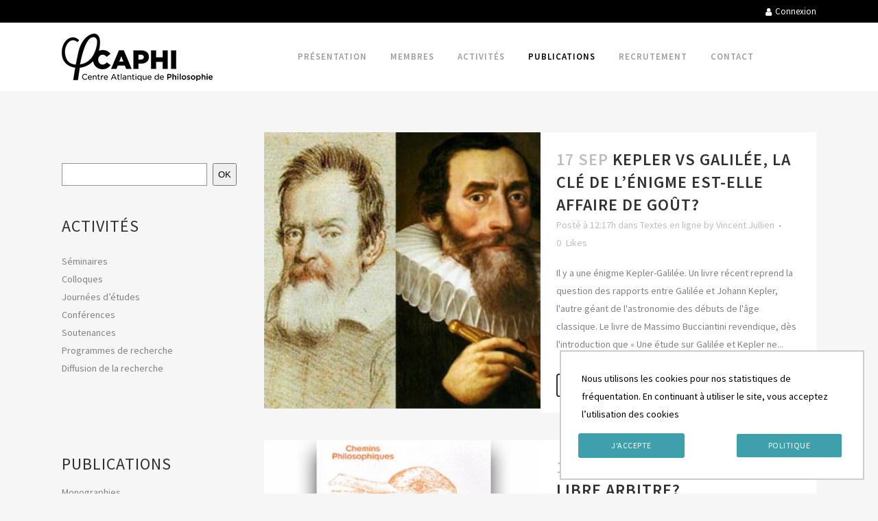

--- FILE ---
content_type: text/html; charset=UTF-8
request_url: https://www.caphi-philo.fr/publications/page/27/
body_size: 20710
content:
<!DOCTYPE html>
<html lang="fr-FR">
<head>
	<meta charset="UTF-8" />
	
				<meta name="viewport" content="width=device-width,initial-scale=1,user-scalable=no">
		
            
            
	<link rel="profile" href="http://gmpg.org/xfn/11" />
	<link rel="pingback" href="https://www.caphi-philo.fr/xmlrpc.php" />

	<meta name='robots' content='index, follow, max-image-preview:large, max-snippet:-1, max-video-preview:-1' />

	<!-- This site is optimized with the Yoast SEO plugin v19.13 - https://yoast.com/wordpress/plugins/seo/ -->
	<title>Publications - CAPhi - Centre Atlantique de Philosophie UR 7463</title>
	<link rel="canonical" href="https://www.caphi-philo.fr/publications/" />
	<meta property="og:locale" content="fr_FR" />
	<meta property="og:type" content="article" />
	<meta property="og:title" content="Publications - CAPhi - Centre Atlantique de Philosophie UR 7463" />
	<meta property="og:url" content="https://www.caphi-philo.fr/publications/" />
	<meta property="og:site_name" content="CAPhi - Centre Atlantique de Philosophie UR 7463" />
	<meta property="article:modified_time" content="2023-08-16T15:31:14+00:00" />
	<meta property="og:image" content="https://www.caphi-philo.fr/wp-content/uploads/2022/12/header_confidentialite-scaled.jpg" />
	<meta property="og:image:width" content="2560" />
	<meta property="og:image:height" content="691" />
	<meta property="og:image:type" content="image/jpeg" />
	<meta name="twitter:card" content="summary_large_image" />
	<meta name="twitter:label1" content="Durée de lecture estimée" />
	<meta name="twitter:data1" content="1 minute" />
	<meta name="twitter:label2" content="Written by" />
	<meta name="twitter:data2" content="nadia" />
	<script type="application/ld+json" class="yoast-schema-graph">{"@context":"https://schema.org","@graph":[{"@type":"WebPage","@id":"https://www.caphi-philo.fr/publications/","url":"https://www.caphi-philo.fr/publications/","name":"Publications - CAPhi - Centre Atlantique de Philosophie UR 7463","isPartOf":{"@id":"https://www.caphi-philo.fr/#website"},"primaryImageOfPage":{"@id":"https://www.caphi-philo.fr/publications/#primaryimage"},"image":{"@id":"https://www.caphi-philo.fr/publications/#primaryimage"},"thumbnailUrl":"https://www.caphi-philo.fr/wp-content/uploads/2022/12/header_confidentialite-scaled.jpg","datePublished":"2023-01-04T10:29:59+00:00","dateModified":"2023-08-16T15:31:14+00:00","inLanguage":"fr-FR","potentialAction":[{"@type":"ReadAction","target":["https://www.caphi-philo.fr/publications/"]}]},{"@type":"ImageObject","inLanguage":"fr-FR","@id":"https://www.caphi-philo.fr/publications/#primaryimage","url":"https://www.caphi-philo.fr/wp-content/uploads/2022/12/header_confidentialite-scaled.jpg","contentUrl":"https://www.caphi-philo.fr/wp-content/uploads/2022/12/header_confidentialite-scaled.jpg","width":2560,"height":691},{"@type":"WebSite","@id":"https://www.caphi-philo.fr/#website","url":"https://www.caphi-philo.fr/","name":"CAPhi - Centre Atlantique de Philosophie UR 7463","description":"Unité de recherche en Philosophie | Rennes - Nantes","publisher":{"@id":"https://www.caphi-philo.fr/#organization"},"potentialAction":[{"@type":"SearchAction","target":{"@type":"EntryPoint","urlTemplate":"https://www.caphi-philo.fr/?s={search_term_string}"},"query-input":"required name=search_term_string"}],"inLanguage":"fr-FR"},{"@type":"Organization","@id":"https://www.caphi-philo.fr/#organization","name":"CAPhi - Centre Atlantique de Philosophie UR 7463","url":"https://www.caphi-philo.fr/","logo":{"@type":"ImageObject","inLanguage":"fr-FR","@id":"https://www.caphi-philo.fr/#/schema/logo/image/","url":"https://caphi.nadiat.fr/wp-content/uploads/2022/12/logo_Universite.jpg","contentUrl":"https://caphi.nadiat.fr/wp-content/uploads/2022/12/logo_Universite.jpg","width":527,"height":129,"caption":"CAPhi - Centre Atlantique de Philosophie UR 7463"},"image":{"@id":"https://www.caphi-philo.fr/#/schema/logo/image/"}}]}</script>
	<!-- / Yoast SEO plugin. -->


<link rel='dns-prefetch' href='//fonts.googleapis.com' />
<link rel="alternate" type="application/rss+xml" title="CAPhi - Centre Atlantique de Philosophie UR 7463 &raquo; Flux" href="https://www.caphi-philo.fr/feed/" />
<link rel="alternate" type="application/rss+xml" title="CAPhi - Centre Atlantique de Philosophie UR 7463 &raquo; Flux des commentaires" href="https://www.caphi-philo.fr/comments/feed/" />
<script type="text/javascript">
window._wpemojiSettings = {"baseUrl":"https:\/\/s.w.org\/images\/core\/emoji\/14.0.0\/72x72\/","ext":".png","svgUrl":"https:\/\/s.w.org\/images\/core\/emoji\/14.0.0\/svg\/","svgExt":".svg","source":{"concatemoji":"https:\/\/www.caphi-philo.fr\/wp-includes\/js\/wp-emoji-release.min.js?ver=6.2.2"}};
/*! This file is auto-generated */
!function(e,a,t){var n,r,o,i=a.createElement("canvas"),p=i.getContext&&i.getContext("2d");function s(e,t){p.clearRect(0,0,i.width,i.height),p.fillText(e,0,0);e=i.toDataURL();return p.clearRect(0,0,i.width,i.height),p.fillText(t,0,0),e===i.toDataURL()}function c(e){var t=a.createElement("script");t.src=e,t.defer=t.type="text/javascript",a.getElementsByTagName("head")[0].appendChild(t)}for(o=Array("flag","emoji"),t.supports={everything:!0,everythingExceptFlag:!0},r=0;r<o.length;r++)t.supports[o[r]]=function(e){if(p&&p.fillText)switch(p.textBaseline="top",p.font="600 32px Arial",e){case"flag":return s("\ud83c\udff3\ufe0f\u200d\u26a7\ufe0f","\ud83c\udff3\ufe0f\u200b\u26a7\ufe0f")?!1:!s("\ud83c\uddfa\ud83c\uddf3","\ud83c\uddfa\u200b\ud83c\uddf3")&&!s("\ud83c\udff4\udb40\udc67\udb40\udc62\udb40\udc65\udb40\udc6e\udb40\udc67\udb40\udc7f","\ud83c\udff4\u200b\udb40\udc67\u200b\udb40\udc62\u200b\udb40\udc65\u200b\udb40\udc6e\u200b\udb40\udc67\u200b\udb40\udc7f");case"emoji":return!s("\ud83e\udef1\ud83c\udffb\u200d\ud83e\udef2\ud83c\udfff","\ud83e\udef1\ud83c\udffb\u200b\ud83e\udef2\ud83c\udfff")}return!1}(o[r]),t.supports.everything=t.supports.everything&&t.supports[o[r]],"flag"!==o[r]&&(t.supports.everythingExceptFlag=t.supports.everythingExceptFlag&&t.supports[o[r]]);t.supports.everythingExceptFlag=t.supports.everythingExceptFlag&&!t.supports.flag,t.DOMReady=!1,t.readyCallback=function(){t.DOMReady=!0},t.supports.everything||(n=function(){t.readyCallback()},a.addEventListener?(a.addEventListener("DOMContentLoaded",n,!1),e.addEventListener("load",n,!1)):(e.attachEvent("onload",n),a.attachEvent("onreadystatechange",function(){"complete"===a.readyState&&t.readyCallback()})),(e=t.source||{}).concatemoji?c(e.concatemoji):e.wpemoji&&e.twemoji&&(c(e.twemoji),c(e.wpemoji)))}(window,document,window._wpemojiSettings);
</script>
<style type="text/css">
img.wp-smiley,
img.emoji {
	display: inline !important;
	border: none !important;
	box-shadow: none !important;
	height: 1em !important;
	width: 1em !important;
	margin: 0 0.07em !important;
	vertical-align: -0.1em !important;
	background: none !important;
	padding: 0 !important;
}
</style>
	<link rel='stylesheet' id='pt-cv-public-style-css' href='https://www.caphi-philo.fr/wp-content/plugins/content-views-query-and-display-post-page/public/assets/css/cv.css?ver=3.3.0.2' type='text/css' media='all' />
<link rel='stylesheet' id='layerslider-css' href='https://www.caphi-philo.fr/wp-content/plugins/LayerSlider/static/layerslider/css/layerslider.css?ver=6.10.0' type='text/css' media='all' />
<link rel='stylesheet' id='wp-block-library-css' href='https://www.caphi-philo.fr/wp-includes/css/dist/block-library/style.min.css?ver=6.2.2' type='text/css' media='all' />
<style id='co-authors-plus-coauthors-style-inline-css' type='text/css'>
.wp-block-co-authors-plus-coauthors.is-layout-flow [class*=wp-block-co-authors-plus]{display:inline}

</style>
<style id='co-authors-plus-avatar-style-inline-css' type='text/css'>
.wp-block-co-authors-plus-avatar :where(img){height:auto;max-width:100%;vertical-align:bottom}.wp-block-co-authors-plus-coauthors.is-layout-flow .wp-block-co-authors-plus-avatar :where(img){vertical-align:middle}.wp-block-co-authors-plus-avatar:is(.alignleft,.alignright){display:table}.wp-block-co-authors-plus-avatar.aligncenter{display:table;margin-inline:auto}

</style>
<style id='co-authors-plus-image-style-inline-css' type='text/css'>
.wp-block-co-authors-plus-image{margin-bottom:0}.wp-block-co-authors-plus-image :where(img){height:auto;max-width:100%;vertical-align:bottom}.wp-block-co-authors-plus-coauthors.is-layout-flow .wp-block-co-authors-plus-image :where(img){vertical-align:middle}.wp-block-co-authors-plus-image:is(.alignfull,.alignwide) :where(img){width:100%}.wp-block-co-authors-plus-image:is(.alignleft,.alignright){display:table}.wp-block-co-authors-plus-image.aligncenter{display:table;margin-inline:auto}

</style>
<link rel='stylesheet' id='classic-theme-styles-css' href='https://www.caphi-philo.fr/wp-includes/css/classic-themes.min.css?ver=6.2.2' type='text/css' media='all' />
<style id='global-styles-inline-css' type='text/css'>
body{--wp--preset--color--black: #000000;--wp--preset--color--cyan-bluish-gray: #abb8c3;--wp--preset--color--white: #ffffff;--wp--preset--color--pale-pink: #f78da7;--wp--preset--color--vivid-red: #cf2e2e;--wp--preset--color--luminous-vivid-orange: #ff6900;--wp--preset--color--luminous-vivid-amber: #fcb900;--wp--preset--color--light-green-cyan: #7bdcb5;--wp--preset--color--vivid-green-cyan: #00d084;--wp--preset--color--pale-cyan-blue: #8ed1fc;--wp--preset--color--vivid-cyan-blue: #0693e3;--wp--preset--color--vivid-purple: #9b51e0;--wp--preset--gradient--vivid-cyan-blue-to-vivid-purple: linear-gradient(135deg,rgba(6,147,227,1) 0%,rgb(155,81,224) 100%);--wp--preset--gradient--light-green-cyan-to-vivid-green-cyan: linear-gradient(135deg,rgb(122,220,180) 0%,rgb(0,208,130) 100%);--wp--preset--gradient--luminous-vivid-amber-to-luminous-vivid-orange: linear-gradient(135deg,rgba(252,185,0,1) 0%,rgba(255,105,0,1) 100%);--wp--preset--gradient--luminous-vivid-orange-to-vivid-red: linear-gradient(135deg,rgba(255,105,0,1) 0%,rgb(207,46,46) 100%);--wp--preset--gradient--very-light-gray-to-cyan-bluish-gray: linear-gradient(135deg,rgb(238,238,238) 0%,rgb(169,184,195) 100%);--wp--preset--gradient--cool-to-warm-spectrum: linear-gradient(135deg,rgb(74,234,220) 0%,rgb(151,120,209) 20%,rgb(207,42,186) 40%,rgb(238,44,130) 60%,rgb(251,105,98) 80%,rgb(254,248,76) 100%);--wp--preset--gradient--blush-light-purple: linear-gradient(135deg,rgb(255,206,236) 0%,rgb(152,150,240) 100%);--wp--preset--gradient--blush-bordeaux: linear-gradient(135deg,rgb(254,205,165) 0%,rgb(254,45,45) 50%,rgb(107,0,62) 100%);--wp--preset--gradient--luminous-dusk: linear-gradient(135deg,rgb(255,203,112) 0%,rgb(199,81,192) 50%,rgb(65,88,208) 100%);--wp--preset--gradient--pale-ocean: linear-gradient(135deg,rgb(255,245,203) 0%,rgb(182,227,212) 50%,rgb(51,167,181) 100%);--wp--preset--gradient--electric-grass: linear-gradient(135deg,rgb(202,248,128) 0%,rgb(113,206,126) 100%);--wp--preset--gradient--midnight: linear-gradient(135deg,rgb(2,3,129) 0%,rgb(40,116,252) 100%);--wp--preset--duotone--dark-grayscale: url('#wp-duotone-dark-grayscale');--wp--preset--duotone--grayscale: url('#wp-duotone-grayscale');--wp--preset--duotone--purple-yellow: url('#wp-duotone-purple-yellow');--wp--preset--duotone--blue-red: url('#wp-duotone-blue-red');--wp--preset--duotone--midnight: url('#wp-duotone-midnight');--wp--preset--duotone--magenta-yellow: url('#wp-duotone-magenta-yellow');--wp--preset--duotone--purple-green: url('#wp-duotone-purple-green');--wp--preset--duotone--blue-orange: url('#wp-duotone-blue-orange');--wp--preset--font-size--small: 13px;--wp--preset--font-size--medium: 20px;--wp--preset--font-size--large: 36px;--wp--preset--font-size--x-large: 42px;--wp--preset--spacing--20: 0.44rem;--wp--preset--spacing--30: 0.67rem;--wp--preset--spacing--40: 1rem;--wp--preset--spacing--50: 1.5rem;--wp--preset--spacing--60: 2.25rem;--wp--preset--spacing--70: 3.38rem;--wp--preset--spacing--80: 5.06rem;--wp--preset--shadow--natural: 6px 6px 9px rgba(0, 0, 0, 0.2);--wp--preset--shadow--deep: 12px 12px 50px rgba(0, 0, 0, 0.4);--wp--preset--shadow--sharp: 6px 6px 0px rgba(0, 0, 0, 0.2);--wp--preset--shadow--outlined: 6px 6px 0px -3px rgba(255, 255, 255, 1), 6px 6px rgba(0, 0, 0, 1);--wp--preset--shadow--crisp: 6px 6px 0px rgba(0, 0, 0, 1);}:where(.is-layout-flex){gap: 0.5em;}body .is-layout-flow > .alignleft{float: left;margin-inline-start: 0;margin-inline-end: 2em;}body .is-layout-flow > .alignright{float: right;margin-inline-start: 2em;margin-inline-end: 0;}body .is-layout-flow > .aligncenter{margin-left: auto !important;margin-right: auto !important;}body .is-layout-constrained > .alignleft{float: left;margin-inline-start: 0;margin-inline-end: 2em;}body .is-layout-constrained > .alignright{float: right;margin-inline-start: 2em;margin-inline-end: 0;}body .is-layout-constrained > .aligncenter{margin-left: auto !important;margin-right: auto !important;}body .is-layout-constrained > :where(:not(.alignleft):not(.alignright):not(.alignfull)){max-width: var(--wp--style--global--content-size);margin-left: auto !important;margin-right: auto !important;}body .is-layout-constrained > .alignwide{max-width: var(--wp--style--global--wide-size);}body .is-layout-flex{display: flex;}body .is-layout-flex{flex-wrap: wrap;align-items: center;}body .is-layout-flex > *{margin: 0;}:where(.wp-block-columns.is-layout-flex){gap: 2em;}.has-black-color{color: var(--wp--preset--color--black) !important;}.has-cyan-bluish-gray-color{color: var(--wp--preset--color--cyan-bluish-gray) !important;}.has-white-color{color: var(--wp--preset--color--white) !important;}.has-pale-pink-color{color: var(--wp--preset--color--pale-pink) !important;}.has-vivid-red-color{color: var(--wp--preset--color--vivid-red) !important;}.has-luminous-vivid-orange-color{color: var(--wp--preset--color--luminous-vivid-orange) !important;}.has-luminous-vivid-amber-color{color: var(--wp--preset--color--luminous-vivid-amber) !important;}.has-light-green-cyan-color{color: var(--wp--preset--color--light-green-cyan) !important;}.has-vivid-green-cyan-color{color: var(--wp--preset--color--vivid-green-cyan) !important;}.has-pale-cyan-blue-color{color: var(--wp--preset--color--pale-cyan-blue) !important;}.has-vivid-cyan-blue-color{color: var(--wp--preset--color--vivid-cyan-blue) !important;}.has-vivid-purple-color{color: var(--wp--preset--color--vivid-purple) !important;}.has-black-background-color{background-color: var(--wp--preset--color--black) !important;}.has-cyan-bluish-gray-background-color{background-color: var(--wp--preset--color--cyan-bluish-gray) !important;}.has-white-background-color{background-color: var(--wp--preset--color--white) !important;}.has-pale-pink-background-color{background-color: var(--wp--preset--color--pale-pink) !important;}.has-vivid-red-background-color{background-color: var(--wp--preset--color--vivid-red) !important;}.has-luminous-vivid-orange-background-color{background-color: var(--wp--preset--color--luminous-vivid-orange) !important;}.has-luminous-vivid-amber-background-color{background-color: var(--wp--preset--color--luminous-vivid-amber) !important;}.has-light-green-cyan-background-color{background-color: var(--wp--preset--color--light-green-cyan) !important;}.has-vivid-green-cyan-background-color{background-color: var(--wp--preset--color--vivid-green-cyan) !important;}.has-pale-cyan-blue-background-color{background-color: var(--wp--preset--color--pale-cyan-blue) !important;}.has-vivid-cyan-blue-background-color{background-color: var(--wp--preset--color--vivid-cyan-blue) !important;}.has-vivid-purple-background-color{background-color: var(--wp--preset--color--vivid-purple) !important;}.has-black-border-color{border-color: var(--wp--preset--color--black) !important;}.has-cyan-bluish-gray-border-color{border-color: var(--wp--preset--color--cyan-bluish-gray) !important;}.has-white-border-color{border-color: var(--wp--preset--color--white) !important;}.has-pale-pink-border-color{border-color: var(--wp--preset--color--pale-pink) !important;}.has-vivid-red-border-color{border-color: var(--wp--preset--color--vivid-red) !important;}.has-luminous-vivid-orange-border-color{border-color: var(--wp--preset--color--luminous-vivid-orange) !important;}.has-luminous-vivid-amber-border-color{border-color: var(--wp--preset--color--luminous-vivid-amber) !important;}.has-light-green-cyan-border-color{border-color: var(--wp--preset--color--light-green-cyan) !important;}.has-vivid-green-cyan-border-color{border-color: var(--wp--preset--color--vivid-green-cyan) !important;}.has-pale-cyan-blue-border-color{border-color: var(--wp--preset--color--pale-cyan-blue) !important;}.has-vivid-cyan-blue-border-color{border-color: var(--wp--preset--color--vivid-cyan-blue) !important;}.has-vivid-purple-border-color{border-color: var(--wp--preset--color--vivid-purple) !important;}.has-vivid-cyan-blue-to-vivid-purple-gradient-background{background: var(--wp--preset--gradient--vivid-cyan-blue-to-vivid-purple) !important;}.has-light-green-cyan-to-vivid-green-cyan-gradient-background{background: var(--wp--preset--gradient--light-green-cyan-to-vivid-green-cyan) !important;}.has-luminous-vivid-amber-to-luminous-vivid-orange-gradient-background{background: var(--wp--preset--gradient--luminous-vivid-amber-to-luminous-vivid-orange) !important;}.has-luminous-vivid-orange-to-vivid-red-gradient-background{background: var(--wp--preset--gradient--luminous-vivid-orange-to-vivid-red) !important;}.has-very-light-gray-to-cyan-bluish-gray-gradient-background{background: var(--wp--preset--gradient--very-light-gray-to-cyan-bluish-gray) !important;}.has-cool-to-warm-spectrum-gradient-background{background: var(--wp--preset--gradient--cool-to-warm-spectrum) !important;}.has-blush-light-purple-gradient-background{background: var(--wp--preset--gradient--blush-light-purple) !important;}.has-blush-bordeaux-gradient-background{background: var(--wp--preset--gradient--blush-bordeaux) !important;}.has-luminous-dusk-gradient-background{background: var(--wp--preset--gradient--luminous-dusk) !important;}.has-pale-ocean-gradient-background{background: var(--wp--preset--gradient--pale-ocean) !important;}.has-electric-grass-gradient-background{background: var(--wp--preset--gradient--electric-grass) !important;}.has-midnight-gradient-background{background: var(--wp--preset--gradient--midnight) !important;}.has-small-font-size{font-size: var(--wp--preset--font-size--small) !important;}.has-medium-font-size{font-size: var(--wp--preset--font-size--medium) !important;}.has-large-font-size{font-size: var(--wp--preset--font-size--large) !important;}.has-x-large-font-size{font-size: var(--wp--preset--font-size--x-large) !important;}
.wp-block-navigation a:where(:not(.wp-element-button)){color: inherit;}
:where(.wp-block-columns.is-layout-flex){gap: 2em;}
.wp-block-pullquote{font-size: 1.5em;line-height: 1.6;}
</style>
<link rel='stylesheet' id='contact-form-7-css' href='https://www.caphi-philo.fr/wp-content/plugins/contact-form-7/includes/css/styles.css?ver=5.7.1' type='text/css' media='all' />
<link rel='stylesheet' id='rs-plugin-settings-css' href='https://www.caphi-philo.fr/wp-content/plugins/revslider/public/assets/css/rs6.css?ver=6.1.8' type='text/css' media='all' />
<style id='rs-plugin-settings-inline-css' type='text/css'>
#rs-demo-id {}
</style>
<link rel='stylesheet' id='theme-my-login-css' href='https://www.caphi-philo.fr/wp-content/plugins/theme-my-login/assets/styles/theme-my-login.min.css?ver=7.1.5' type='text/css' media='all' />
<link rel='stylesheet' id='yearly-archive-facetwp-css' href='https://www.caphi-philo.fr/wp-content/plugins/yearly-archive-facetwp/public/css/yearly-archive-facetwp-public.css?ver=2.1.2' type='text/css' media='all' />
<link rel='stylesheet' id='stm-gdpr-styles-css' href='https://www.caphi-philo.fr/wp-content/plugins/gdpr-compliance-cookie-consent/assets/css/styles.css?ver=6.2.2' type='text/css' media='all' />
<link rel='stylesheet' id='mediaelement-css' href='https://www.caphi-philo.fr/wp-includes/js/mediaelement/mediaelementplayer-legacy.min.css?ver=4.2.17' type='text/css' media='all' />
<link rel='stylesheet' id='wp-mediaelement-css' href='https://www.caphi-philo.fr/wp-includes/js/mediaelement/wp-mediaelement.min.css?ver=6.2.2' type='text/css' media='all' />
<link rel='stylesheet' id='bridge-default-style-css' href='https://www.caphi-philo.fr/wp-content/themes/bridge/style.css?ver=6.2.2' type='text/css' media='all' />
<link rel='stylesheet' id='bridge-qode-font_awesome-css' href='https://www.caphi-philo.fr/wp-content/themes/bridge/css/font-awesome/css/font-awesome.min.css?ver=6.2.2' type='text/css' media='all' />
<link rel='stylesheet' id='bridge-qode-font_elegant-css' href='https://www.caphi-philo.fr/wp-content/themes/bridge/css/elegant-icons/style.min.css?ver=6.2.2' type='text/css' media='all' />
<link rel='stylesheet' id='bridge-qode-linea_icons-css' href='https://www.caphi-philo.fr/wp-content/themes/bridge/css/linea-icons/style.css?ver=6.2.2' type='text/css' media='all' />
<link rel='stylesheet' id='bridge-qode-dripicons-css' href='https://www.caphi-philo.fr/wp-content/themes/bridge/css/dripicons/dripicons.css?ver=6.2.2' type='text/css' media='all' />
<link rel='stylesheet' id='bridge-qode-kiko-css' href='https://www.caphi-philo.fr/wp-content/themes/bridge/css/kiko/kiko-all.css?ver=6.2.2' type='text/css' media='all' />
<link rel='stylesheet' id='bridge-stylesheet-css' href='https://www.caphi-philo.fr/wp-content/themes/bridge/css/stylesheet.min.css?ver=6.2.2' type='text/css' media='all' />
<style id='bridge-stylesheet-inline-css' type='text/css'>
   .page-id-154.disabled_footer_top .footer_top_holder, .page-id-154.disabled_footer_bottom .footer_bottom_holder { display: none;}


</style>
<link rel='stylesheet' id='bridge-print-css' href='https://www.caphi-philo.fr/wp-content/themes/bridge/css/print.css?ver=6.2.2' type='text/css' media='all' />
<link rel='stylesheet' id='bridge-style-dynamic-css' href='https://www.caphi-philo.fr/wp-content/themes/bridge/css/style_dynamic_callback.php?ver=6.2.2' type='text/css' media='all' />
<link rel='stylesheet' id='bridge-responsive-css' href='https://www.caphi-philo.fr/wp-content/themes/bridge/css/responsive.min.css?ver=6.2.2' type='text/css' media='all' />
<link rel='stylesheet' id='bridge-style-dynamic-responsive-css' href='https://www.caphi-philo.fr/wp-content/themes/bridge/css/style_dynamic_responsive_callback.php?ver=6.2.2' type='text/css' media='all' />
<link rel='stylesheet' id='js_composer_front-css' href='https://www.caphi-philo.fr/wp-content/plugins/js_composer/assets/css/js_composer.min.css?ver=6.10.0' type='text/css' media='all' />
<link rel='stylesheet' id='bridge-style-handle-google-fonts-css' href='https://fonts.googleapis.com/css?family=Raleway%3A100%2C200%2C300%2C400%2C500%2C600%2C700%2C800%2C900%2C100italic%2C300italic%2C400italic%2C700italic%7CSource+Sans+Pro%3A100%2C200%2C300%2C400%2C500%2C600%2C700%2C800%2C900%2C100italic%2C300italic%2C400italic%2C700italic&#038;subset=latin%2Clatin-ext&#038;ver=1.0.0' type='text/css' media='all' />
<link rel='stylesheet' id='bridge-core-dashboard-style-css' href='https://www.caphi-philo.fr/wp-content/plugins/bridge-core/modules/core-dashboard/assets/css/core-dashboard.min.css?ver=6.2.2' type='text/css' media='all' />
<link rel='stylesheet' id='elementor-icons-css' href='https://www.caphi-philo.fr/wp-content/plugins/elementor/assets/lib/eicons/css/elementor-icons.min.css?ver=5.16.0' type='text/css' media='all' />
<link rel='stylesheet' id='elementor-frontend-css' href='https://www.caphi-philo.fr/wp-content/plugins/elementor/assets/css/frontend-lite.min.css?ver=3.9.2' type='text/css' media='all' />
<link rel='stylesheet' id='elementor-post-8-css' href='https://www.caphi-philo.fr/wp-content/uploads/elementor/css/post-8.css?ver=1692871527' type='text/css' media='all' />
<link rel='stylesheet' id='elementor-global-css' href='https://www.caphi-philo.fr/wp-content/uploads/elementor/css/global.css?ver=1692871527' type='text/css' media='all' />
<link rel='stylesheet' id='bridge-childstyle-css' href='https://www.caphi-philo.fr/wp-content/themes/bridge-child/style.css?ver=6.2.2' type='text/css' media='all' />
<link rel='stylesheet' id='um_fonticons_ii-css' href='https://www.caphi-philo.fr/wp-content/plugins/ultimate-member/assets/css/um-fonticons-ii.css?ver=2.6.10' type='text/css' media='all' />
<link rel='stylesheet' id='um_fonticons_fa-css' href='https://www.caphi-philo.fr/wp-content/plugins/ultimate-member/assets/css/um-fonticons-fa.css?ver=2.6.10' type='text/css' media='all' />
<link rel='stylesheet' id='select2-css' href='https://www.caphi-philo.fr/wp-content/plugins/ultimate-member/assets/css/select2/select2.min.css?ver=4.0.13' type='text/css' media='all' />
<link rel='stylesheet' id='um_crop-css' href='https://www.caphi-philo.fr/wp-content/plugins/ultimate-member/assets/css/um-crop.css?ver=2.6.10' type='text/css' media='all' />
<link rel='stylesheet' id='um_modal-css' href='https://www.caphi-philo.fr/wp-content/plugins/ultimate-member/assets/css/um-modal.css?ver=2.6.10' type='text/css' media='all' />
<link rel='stylesheet' id='um_styles-css' href='https://www.caphi-philo.fr/wp-content/plugins/ultimate-member/assets/css/um-styles.css?ver=2.6.10' type='text/css' media='all' />
<link rel='stylesheet' id='um_profile-css' href='https://www.caphi-philo.fr/wp-content/plugins/ultimate-member/assets/css/um-profile.css?ver=2.6.10' type='text/css' media='all' />
<link rel='stylesheet' id='um_account-css' href='https://www.caphi-philo.fr/wp-content/plugins/ultimate-member/assets/css/um-account.css?ver=2.6.10' type='text/css' media='all' />
<link rel='stylesheet' id='um_misc-css' href='https://www.caphi-philo.fr/wp-content/plugins/ultimate-member/assets/css/um-misc.css?ver=2.6.10' type='text/css' media='all' />
<link rel='stylesheet' id='um_fileupload-css' href='https://www.caphi-philo.fr/wp-content/plugins/ultimate-member/assets/css/um-fileupload.css?ver=2.6.10' type='text/css' media='all' />
<link rel='stylesheet' id='um_datetime-css' href='https://www.caphi-philo.fr/wp-content/plugins/ultimate-member/assets/css/pickadate/default.css?ver=2.6.10' type='text/css' media='all' />
<link rel='stylesheet' id='um_datetime_date-css' href='https://www.caphi-philo.fr/wp-content/plugins/ultimate-member/assets/css/pickadate/default.date.css?ver=2.6.10' type='text/css' media='all' />
<link rel='stylesheet' id='um_datetime_time-css' href='https://www.caphi-philo.fr/wp-content/plugins/ultimate-member/assets/css/pickadate/default.time.css?ver=2.6.10' type='text/css' media='all' />
<link rel='stylesheet' id='um_raty-css' href='https://www.caphi-philo.fr/wp-content/plugins/ultimate-member/assets/css/um-raty.css?ver=2.6.10' type='text/css' media='all' />
<link rel='stylesheet' id='um_scrollbar-css' href='https://www.caphi-philo.fr/wp-content/plugins/ultimate-member/assets/css/simplebar.css?ver=2.6.10' type='text/css' media='all' />
<link rel='stylesheet' id='um_tipsy-css' href='https://www.caphi-philo.fr/wp-content/plugins/ultimate-member/assets/css/um-tipsy.css?ver=2.6.10' type='text/css' media='all' />
<link rel='stylesheet' id='um_responsive-css' href='https://www.caphi-philo.fr/wp-content/plugins/ultimate-member/assets/css/um-responsive.css?ver=2.6.10' type='text/css' media='all' />
<link rel='stylesheet' id='um_default_css-css' href='https://www.caphi-philo.fr/wp-content/plugins/ultimate-member/assets/css/um-old-default.css?ver=2.6.10' type='text/css' media='all' />
<link rel='stylesheet' id='google-fonts-1-css' href='https://fonts.googleapis.com/css?family=Roboto%3A100%2C100italic%2C200%2C200italic%2C300%2C300italic%2C400%2C400italic%2C500%2C500italic%2C600%2C600italic%2C700%2C700italic%2C800%2C800italic%2C900%2C900italic%7CRoboto+Slab%3A100%2C100italic%2C200%2C200italic%2C300%2C300italic%2C400%2C400italic%2C500%2C500italic%2C600%2C600italic%2C700%2C700italic%2C800%2C800italic%2C900%2C900italic&#038;display=swap&#038;ver=6.2.2' type='text/css' media='all' />
<link rel="preconnect" href="https://fonts.gstatic.com/" crossorigin><script type='text/javascript' id='layerslider-greensock-js-extra'>
/* <![CDATA[ */
var LS_Meta = {"v":"6.10.0"};
/* ]]> */
</script>
<script type='text/javascript' src='https://www.caphi-philo.fr/wp-content/plugins/LayerSlider/static/layerslider/js/greensock.js?ver=1.19.0' id='layerslider-greensock-js'></script>
<script type='text/javascript' src='https://www.caphi-philo.fr/wp-includes/js/jquery/jquery.min.js?ver=3.6.4' id='jquery-core-js'></script>
<script type='text/javascript' src='https://www.caphi-philo.fr/wp-includes/js/jquery/jquery-migrate.min.js?ver=3.4.0' id='jquery-migrate-js'></script>
<script type='text/javascript' src='https://www.caphi-philo.fr/wp-content/plugins/LayerSlider/static/layerslider/js/layerslider.kreaturamedia.jquery.js?ver=6.10.0' id='layerslider-js'></script>
<script type='text/javascript' src='https://www.caphi-philo.fr/wp-content/plugins/LayerSlider/static/layerslider/js/layerslider.transitions.js?ver=6.10.0' id='layerslider-transitions-js'></script>
<script type='text/javascript' src='https://www.caphi-philo.fr/wp-content/plugins/revslider/public/assets/js/revolution.tools.min.js?ver=6.0' id='tp-tools-js'></script>
<script type='text/javascript' src='https://www.caphi-philo.fr/wp-content/plugins/revslider/public/assets/js/rs6.min.js?ver=6.1.8' id='revmin-js'></script>
<script type='text/javascript' src='https://www.caphi-philo.fr/wp-content/plugins/yearly-archive-facetwp/public/js/yearly-archive-facetwp-public.js?ver=2.1.2' id='yearly-archive-facetwp-js'></script>
<script type='text/javascript' src='https://www.caphi-philo.fr/wp-content/plugins/ultimate-member/assets/js/um-gdpr.min.js?ver=2.6.10' id='um-gdpr-js'></script>
<meta name="generator" content="Powered by LayerSlider 6.10.0 - Multi-Purpose, Responsive, Parallax, Mobile-Friendly Slider Plugin for WordPress." />
<!-- LayerSlider updates and docs at: https://layerslider.kreaturamedia.com -->
<link rel="https://api.w.org/" href="https://www.caphi-philo.fr/wp-json/" /><link rel="alternate" type="application/json" href="https://www.caphi-philo.fr/wp-json/wp/v2/pages/154" /><link rel="EditURI" type="application/rsd+xml" title="RSD" href="https://www.caphi-philo.fr/xmlrpc.php?rsd" />
<link rel="wlwmanifest" type="application/wlwmanifest+xml" href="https://www.caphi-philo.fr/wp-includes/wlwmanifest.xml" />
<meta name="generator" content="WordPress 6.2.2" />
<link rel='shortlink' href='https://www.caphi-philo.fr/?p=154' />
<link rel="alternate" type="application/json+oembed" href="https://www.caphi-philo.fr/wp-json/oembed/1.0/embed?url=https%3A%2F%2Fwww.caphi-philo.fr%2Fpublications%2F" />
<link rel="alternate" type="text/xml+oembed" href="https://www.caphi-philo.fr/wp-json/oembed/1.0/embed?url=https%3A%2F%2Fwww.caphi-philo.fr%2Fpublications%2F&#038;format=xml" />
		<style type="text/css">
			.um_request_name {
				display: none !important;
			}
		</style>
	<meta name="bmi-version" content="1.2.7" /><meta name="generator" content="Powered by WPBakery Page Builder - drag and drop page builder for WordPress."/>
<meta name="generator" content="Powered by Slider Revolution 6.1.8 - responsive, Mobile-Friendly Slider Plugin for WordPress with comfortable drag and drop interface." />
<link rel="icon" href="https://www.caphi-philo.fr/wp-content/uploads/2022/12/favicon-150x150.png" sizes="32x32" />
<link rel="icon" href="https://www.caphi-philo.fr/wp-content/uploads/2022/12/favicon-300x300.png" sizes="192x192" />
<link rel="apple-touch-icon" href="https://www.caphi-philo.fr/wp-content/uploads/2022/12/favicon-300x300.png" />
<meta name="msapplication-TileImage" content="https://www.caphi-philo.fr/wp-content/uploads/2022/12/favicon-300x300.png" />
<script type="text/javascript">function setREVStartSize(e){			
			try {								
				var pw = document.getElementById(e.c).parentNode.offsetWidth,
					newh;
				pw = pw===0 || isNaN(pw) ? window.innerWidth : pw;
				e.tabw = e.tabw===undefined ? 0 : parseInt(e.tabw);
				e.thumbw = e.thumbw===undefined ? 0 : parseInt(e.thumbw);
				e.tabh = e.tabh===undefined ? 0 : parseInt(e.tabh);
				e.thumbh = e.thumbh===undefined ? 0 : parseInt(e.thumbh);
				e.tabhide = e.tabhide===undefined ? 0 : parseInt(e.tabhide);
				e.thumbhide = e.thumbhide===undefined ? 0 : parseInt(e.thumbhide);
				e.mh = e.mh===undefined || e.mh=="" || e.mh==="auto" ? 0 : parseInt(e.mh,0);		
				if(e.layout==="fullscreen" || e.l==="fullscreen") 						
					newh = Math.max(e.mh,window.innerHeight);				
				else{					
					e.gw = Array.isArray(e.gw) ? e.gw : [e.gw];
					for (var i in e.rl) if (e.gw[i]===undefined || e.gw[i]===0) e.gw[i] = e.gw[i-1];					
					e.gh = e.el===undefined || e.el==="" || (Array.isArray(e.el) && e.el.length==0)? e.gh : e.el;
					e.gh = Array.isArray(e.gh) ? e.gh : [e.gh];
					for (var i in e.rl) if (e.gh[i]===undefined || e.gh[i]===0) e.gh[i] = e.gh[i-1];
										
					var nl = new Array(e.rl.length),
						ix = 0,						
						sl;					
					e.tabw = e.tabhide>=pw ? 0 : e.tabw;
					e.thumbw = e.thumbhide>=pw ? 0 : e.thumbw;
					e.tabh = e.tabhide>=pw ? 0 : e.tabh;
					e.thumbh = e.thumbhide>=pw ? 0 : e.thumbh;					
					for (var i in e.rl) nl[i] = e.rl[i]<window.innerWidth ? 0 : e.rl[i];
					sl = nl[0];									
					for (var i in nl) if (sl>nl[i] && nl[i]>0) { sl = nl[i]; ix=i;}															
					var m = pw>(e.gw[ix]+e.tabw+e.thumbw) ? 1 : (pw-(e.tabw+e.thumbw)) / (e.gw[ix]);					

					newh =  (e.type==="carousel" && e.justify==="true" ? e.gh[ix] : (e.gh[ix] * m)) + (e.tabh + e.thumbh);
				}			
				
				if(window.rs_init_css===undefined) window.rs_init_css = document.head.appendChild(document.createElement("style"));					
				document.getElementById(e.c).height = newh;
				window.rs_init_css.innerHTML += "#"+e.c+"_wrapper { height: "+newh+"px }";				
			} catch(e){
				console.log("Failure at Presize of Slider:" + e)
			}					   
		  };</script>
<noscript><style> .wpb_animate_when_almost_visible { opacity: 1; }</style></noscript></head>

<body class="paged page-template page-template-blog-small-image page-template-blog-small-image-php page page-id-154 page-parent paged-27 page-paged-27 bridge-core-2.1.5  qode-title-hidden qode-overridden-elementors-fonts qode-child-theme-ver-1.0.0 qode-theme-ver-20.2 qode-theme-bridge disabled_footer_bottom qode_header_in_grid wpb-js-composer js-comp-ver-6.10.0 vc_responsive elementor-default elementor-kit-8 elementor-page elementor-page-154" itemscope itemtype="http://schema.org/WebPage">


<svg xmlns="http://www.w3.org/2000/svg" viewBox="0 0 0 0" width="0" height="0" focusable="false" role="none" style="visibility: hidden; position: absolute; left: -9999px; overflow: hidden;" ><defs><filter id="wp-duotone-dark-grayscale"><feColorMatrix color-interpolation-filters="sRGB" type="matrix" values=" .299 .587 .114 0 0 .299 .587 .114 0 0 .299 .587 .114 0 0 .299 .587 .114 0 0 " /><feComponentTransfer color-interpolation-filters="sRGB" ><feFuncR type="table" tableValues="0 0.49803921568627" /><feFuncG type="table" tableValues="0 0.49803921568627" /><feFuncB type="table" tableValues="0 0.49803921568627" /><feFuncA type="table" tableValues="1 1" /></feComponentTransfer><feComposite in2="SourceGraphic" operator="in" /></filter></defs></svg><svg xmlns="http://www.w3.org/2000/svg" viewBox="0 0 0 0" width="0" height="0" focusable="false" role="none" style="visibility: hidden; position: absolute; left: -9999px; overflow: hidden;" ><defs><filter id="wp-duotone-grayscale"><feColorMatrix color-interpolation-filters="sRGB" type="matrix" values=" .299 .587 .114 0 0 .299 .587 .114 0 0 .299 .587 .114 0 0 .299 .587 .114 0 0 " /><feComponentTransfer color-interpolation-filters="sRGB" ><feFuncR type="table" tableValues="0 1" /><feFuncG type="table" tableValues="0 1" /><feFuncB type="table" tableValues="0 1" /><feFuncA type="table" tableValues="1 1" /></feComponentTransfer><feComposite in2="SourceGraphic" operator="in" /></filter></defs></svg><svg xmlns="http://www.w3.org/2000/svg" viewBox="0 0 0 0" width="0" height="0" focusable="false" role="none" style="visibility: hidden; position: absolute; left: -9999px; overflow: hidden;" ><defs><filter id="wp-duotone-purple-yellow"><feColorMatrix color-interpolation-filters="sRGB" type="matrix" values=" .299 .587 .114 0 0 .299 .587 .114 0 0 .299 .587 .114 0 0 .299 .587 .114 0 0 " /><feComponentTransfer color-interpolation-filters="sRGB" ><feFuncR type="table" tableValues="0.54901960784314 0.98823529411765" /><feFuncG type="table" tableValues="0 1" /><feFuncB type="table" tableValues="0.71764705882353 0.25490196078431" /><feFuncA type="table" tableValues="1 1" /></feComponentTransfer><feComposite in2="SourceGraphic" operator="in" /></filter></defs></svg><svg xmlns="http://www.w3.org/2000/svg" viewBox="0 0 0 0" width="0" height="0" focusable="false" role="none" style="visibility: hidden; position: absolute; left: -9999px; overflow: hidden;" ><defs><filter id="wp-duotone-blue-red"><feColorMatrix color-interpolation-filters="sRGB" type="matrix" values=" .299 .587 .114 0 0 .299 .587 .114 0 0 .299 .587 .114 0 0 .299 .587 .114 0 0 " /><feComponentTransfer color-interpolation-filters="sRGB" ><feFuncR type="table" tableValues="0 1" /><feFuncG type="table" tableValues="0 0.27843137254902" /><feFuncB type="table" tableValues="0.5921568627451 0.27843137254902" /><feFuncA type="table" tableValues="1 1" /></feComponentTransfer><feComposite in2="SourceGraphic" operator="in" /></filter></defs></svg><svg xmlns="http://www.w3.org/2000/svg" viewBox="0 0 0 0" width="0" height="0" focusable="false" role="none" style="visibility: hidden; position: absolute; left: -9999px; overflow: hidden;" ><defs><filter id="wp-duotone-midnight"><feColorMatrix color-interpolation-filters="sRGB" type="matrix" values=" .299 .587 .114 0 0 .299 .587 .114 0 0 .299 .587 .114 0 0 .299 .587 .114 0 0 " /><feComponentTransfer color-interpolation-filters="sRGB" ><feFuncR type="table" tableValues="0 0" /><feFuncG type="table" tableValues="0 0.64705882352941" /><feFuncB type="table" tableValues="0 1" /><feFuncA type="table" tableValues="1 1" /></feComponentTransfer><feComposite in2="SourceGraphic" operator="in" /></filter></defs></svg><svg xmlns="http://www.w3.org/2000/svg" viewBox="0 0 0 0" width="0" height="0" focusable="false" role="none" style="visibility: hidden; position: absolute; left: -9999px; overflow: hidden;" ><defs><filter id="wp-duotone-magenta-yellow"><feColorMatrix color-interpolation-filters="sRGB" type="matrix" values=" .299 .587 .114 0 0 .299 .587 .114 0 0 .299 .587 .114 0 0 .299 .587 .114 0 0 " /><feComponentTransfer color-interpolation-filters="sRGB" ><feFuncR type="table" tableValues="0.78039215686275 1" /><feFuncG type="table" tableValues="0 0.94901960784314" /><feFuncB type="table" tableValues="0.35294117647059 0.47058823529412" /><feFuncA type="table" tableValues="1 1" /></feComponentTransfer><feComposite in2="SourceGraphic" operator="in" /></filter></defs></svg><svg xmlns="http://www.w3.org/2000/svg" viewBox="0 0 0 0" width="0" height="0" focusable="false" role="none" style="visibility: hidden; position: absolute; left: -9999px; overflow: hidden;" ><defs><filter id="wp-duotone-purple-green"><feColorMatrix color-interpolation-filters="sRGB" type="matrix" values=" .299 .587 .114 0 0 .299 .587 .114 0 0 .299 .587 .114 0 0 .299 .587 .114 0 0 " /><feComponentTransfer color-interpolation-filters="sRGB" ><feFuncR type="table" tableValues="0.65098039215686 0.40392156862745" /><feFuncG type="table" tableValues="0 1" /><feFuncB type="table" tableValues="0.44705882352941 0.4" /><feFuncA type="table" tableValues="1 1" /></feComponentTransfer><feComposite in2="SourceGraphic" operator="in" /></filter></defs></svg><svg xmlns="http://www.w3.org/2000/svg" viewBox="0 0 0 0" width="0" height="0" focusable="false" role="none" style="visibility: hidden; position: absolute; left: -9999px; overflow: hidden;" ><defs><filter id="wp-duotone-blue-orange"><feColorMatrix color-interpolation-filters="sRGB" type="matrix" values=" .299 .587 .114 0 0 .299 .587 .114 0 0 .299 .587 .114 0 0 .299 .587 .114 0 0 " /><feComponentTransfer color-interpolation-filters="sRGB" ><feFuncR type="table" tableValues="0.098039215686275 1" /><feFuncG type="table" tableValues="0 0.66274509803922" /><feFuncB type="table" tableValues="0.84705882352941 0.41960784313725" /><feFuncA type="table" tableValues="1 1" /></feComponentTransfer><feComposite in2="SourceGraphic" operator="in" /></filter></defs></svg>

<div class="wrapper">
	<div class="wrapper_inner">

    
		<!-- Google Analytics start -->
				<!-- Google Analytics end -->

		
	<header class=" has_top scroll_top has_header_fixed_right  regular page_header">
    <div class="header_inner clearfix">
                <div class="header_top_bottom_holder">
            	<div class="header_top clearfix" style='' >
				<div class="container">
			<div class="container_inner clearfix">
														<div class="left">
						<div class="inner">
							<div class="header-widget widget_block widget_text header-left-widget">
<p></p>
</div>						</div>
					</div>
					<div class="right">
						<div class="inner">
							<div class="header-widget widget_block header-right-widget"><div class="logged-out lien_connexion_header_top wp-block-loginout"><a rel="nofollow" href="https://www.caphi-philo.fr/login/?redirect_to=https%3A%2F%2Fwww.caphi-philo.fr%2Fpublications%2Fpage%2F27%2F">Connexion</a></div></div>						</div>
					</div>
													</div>
		</div>
		</div>

            <div class="header_bottom clearfix" style='' >
                                <div class="container">
                    <div class="container_inner clearfix">
                                                    
                            <div class="header_inner_left">
                                									<div class="mobile_menu_button">
		<span>
			<i class="qode_icon_font_awesome fa fa-bars " ></i>		</span>
	</div>
                                <div class="logo_wrapper" >
	<div class="q_logo">
		<a itemprop="url" href="https://www.caphi-philo.fr/" >
             <img itemprop="image" class="normal" src="https://caphi-philo.fr/wp-content/uploads/2023/01/logo_page_Contact-1.png" alt="Logo"> 			 <img itemprop="image" class="light" src="https://caphi-philo.fr/wp-content/uploads/2023/01/logo_page_Contact-1.png" alt="Logo"/> 			 <img itemprop="image" class="dark" src="https://caphi-philo.fr/wp-content/uploads/2023/01/logo_page_Contact-1.png" alt="Logo"/> 			 <img itemprop="image" class="sticky" src="https://caphi-philo.fr/wp-content/uploads/2023/01/logo_page_Contact-1.png" alt="Logo"/> 			 <img itemprop="image" class="mobile" src="https://caphi-philo.fr/wp-content/uploads/2023/01/logo_page_Contact-1.png" alt="Logo"/> 					</a>
	</div>
	</div>                                                            </div>
                                                                    <div class="header_inner_right">
                                        <div class="side_menu_button_wrapper right">
                                                                                                                                    <div class="side_menu_button">
                                                                                                                                                
                                            </div>
                                        </div>
                                    </div>
                                
                                
                                <nav class="main_menu drop_down right">
                                    <ul id="menu-principal" class=""><li id="nav-menu-item-50" class="menu-item menu-item-type-post_type menu-item-object-page  narrow"><a href="https://www.caphi-philo.fr/presentation-caphi-centre-atlantique/" class=""><i class="menu_icon blank fa"></i><span>Présentation</span><span class="plus"></span></a></li>
<li id="nav-menu-item-113" class="menu-item menu-item-type-custom menu-item-object-custom menu-item-has-children  has_sub narrow"><a href="#" class=""><i class="menu_icon blank fa"></i><span>Membres</span><span class="plus"></span></a>
<div class="second"><div class="inner"><ul>
	<li id="nav-menu-item-114" class="menu-item menu-item-type-post_type menu-item-object-page "><a href="https://www.caphi-philo.fr/enseignants-chercheurs-du-caphi/" class=""><i class="menu_icon blank fa"></i><span>Enseignants-chercheurs</span><span class="plus"></span></a></li>
	<li id="nav-menu-item-122" class="menu-item menu-item-type-post_type menu-item-object-page "><a href="https://www.caphi-philo.fr/professeurs-emerites/" class=""><i class="menu_icon blank fa"></i><span>Professeurs émérites</span><span class="plus"></span></a></li>
	<li id="nav-menu-item-221" class="menu-item menu-item-type-post_type menu-item-object-page "><a href="https://www.caphi-philo.fr/doctorants/" class=""><i class="menu_icon blank fa"></i><span>Doctorants</span><span class="plus"></span></a></li>
	<li id="nav-menu-item-126" class="menu-item menu-item-type-post_type menu-item-object-page "><a href="https://www.caphi-philo.fr/membres-associes/" class=""><i class="menu_icon blank fa"></i><span>Membres associés</span><span class="plus"></span></a></li>
	<li id="nav-menu-item-156" class="menu-item menu-item-type-post_type menu-item-object-page "><a href="https://www.caphi-philo.fr/personnels-administratifs/" class=""><i class="menu_icon blank fa"></i><span>Personnels administratifs</span><span class="plus"></span></a></li>
</ul></div></div>
</li>
<li id="nav-menu-item-157" class="menu-item menu-item-type-post_type menu-item-object-page  narrow"><a href="https://www.caphi-philo.fr/activites/" class=""><i class="menu_icon blank fa"></i><span>Activités</span><span class="plus"></span></a></li>
<li id="nav-menu-item-158" class="menu-item menu-item-type-post_type menu-item-object-page current-menu-item page_item page-item-154 current_page_item active narrow"><a href="https://www.caphi-philo.fr/publications/" class=" current "><i class="menu_icon blank fa"></i><span>Publications</span><span class="plus"></span></a></li>
<li id="nav-menu-item-43486" class="menu-item menu-item-type-post_type menu-item-object-page  narrow"><a href="https://www.caphi-philo.fr/recrutement/" class=""><i class="menu_icon blank fa"></i><span>Recrutement</span><span class="plus"></span></a></li>
<li id="nav-menu-item-184" class="menu-item menu-item-type-post_type menu-item-object-page  narrow"><a href="https://www.caphi-philo.fr/contacter-le-caphi/" class=""><i class="menu_icon blank fa"></i><span>contact</span><span class="plus"></span></a></li>
</ul>                                </nav>
                                							    <nav class="mobile_menu">
	<ul id="menu-principal-1" class=""><li id="mobile-menu-item-50" class="menu-item menu-item-type-post_type menu-item-object-page "><a href="https://www.caphi-philo.fr/presentation-caphi-centre-atlantique/" class=""><span>Présentation</span></a><span class="mobile_arrow"><i class="fa fa-angle-right"></i><i class="fa fa-angle-down"></i></span></li>
<li id="mobile-menu-item-113" class="menu-item menu-item-type-custom menu-item-object-custom menu-item-has-children  has_sub"><a href="#" class=""><span>Membres</span></a><span class="mobile_arrow"><i class="fa fa-angle-right"></i><i class="fa fa-angle-down"></i></span>
<ul class="sub_menu">
	<li id="mobile-menu-item-114" class="menu-item menu-item-type-post_type menu-item-object-page "><a href="https://www.caphi-philo.fr/enseignants-chercheurs-du-caphi/" class=""><span>Enseignants-chercheurs</span></a><span class="mobile_arrow"><i class="fa fa-angle-right"></i><i class="fa fa-angle-down"></i></span></li>
	<li id="mobile-menu-item-122" class="menu-item menu-item-type-post_type menu-item-object-page "><a href="https://www.caphi-philo.fr/professeurs-emerites/" class=""><span>Professeurs émérites</span></a><span class="mobile_arrow"><i class="fa fa-angle-right"></i><i class="fa fa-angle-down"></i></span></li>
	<li id="mobile-menu-item-221" class="menu-item menu-item-type-post_type menu-item-object-page "><a href="https://www.caphi-philo.fr/doctorants/" class=""><span>Doctorants</span></a><span class="mobile_arrow"><i class="fa fa-angle-right"></i><i class="fa fa-angle-down"></i></span></li>
	<li id="mobile-menu-item-126" class="menu-item menu-item-type-post_type menu-item-object-page "><a href="https://www.caphi-philo.fr/membres-associes/" class=""><span>Membres associés</span></a><span class="mobile_arrow"><i class="fa fa-angle-right"></i><i class="fa fa-angle-down"></i></span></li>
	<li id="mobile-menu-item-156" class="menu-item menu-item-type-post_type menu-item-object-page "><a href="https://www.caphi-philo.fr/personnels-administratifs/" class=""><span>Personnels administratifs</span></a><span class="mobile_arrow"><i class="fa fa-angle-right"></i><i class="fa fa-angle-down"></i></span></li>
</ul>
</li>
<li id="mobile-menu-item-157" class="menu-item menu-item-type-post_type menu-item-object-page "><a href="https://www.caphi-philo.fr/activites/" class=""><span>Activités</span></a><span class="mobile_arrow"><i class="fa fa-angle-right"></i><i class="fa fa-angle-down"></i></span></li>
<li id="mobile-menu-item-158" class="menu-item menu-item-type-post_type menu-item-object-page current-menu-item page_item page-item-154 current_page_item active"><a href="https://www.caphi-philo.fr/publications/" class=" current "><span>Publications</span></a><span class="mobile_arrow"><i class="fa fa-angle-right"></i><i class="fa fa-angle-down"></i></span></li>
<li id="mobile-menu-item-43486" class="menu-item menu-item-type-post_type menu-item-object-page "><a href="https://www.caphi-philo.fr/recrutement/" class=""><span>Recrutement</span></a><span class="mobile_arrow"><i class="fa fa-angle-right"></i><i class="fa fa-angle-down"></i></span></li>
<li id="mobile-menu-item-184" class="menu-item menu-item-type-post_type menu-item-object-page "><a href="https://www.caphi-philo.fr/contacter-le-caphi/" class=""><span>contact</span></a><span class="mobile_arrow"><i class="fa fa-angle-right"></i><i class="fa fa-angle-down"></i></span></li>
</ul></nav>                                                                                        </div>
                    </div>
                                    </div>
            </div>
        </div>
</header>	<a id="back_to_top" href="#">
        <span class="fa-stack">
            <i class="qode_icon_font_awesome fa fa-arrow-up " ></i>        </span>
	</a>
	
	
    
    	
    
    <div class="content content_top_margin_none">
        <div class="content_inner  ">
    		
			<div class="container">
        		<div class="container_inner default_template_holder" >
                            												<div class="two_columns_25_75 background_color_sidebar grid2 clearfix">
							<div class="column1">
									<div class="column_inner">
		<aside class="sidebar">
							
			<div id="block-22" class="widget widget_block posts_holder">
<div style="height:63px" aria-hidden="true" class="wp-block-spacer"></div>
</div><div id="block-23" class="widget widget_block widget_search posts_holder"><form role="search" method="get" action="https://www.caphi-philo.fr/" class="wp-block-search__button-outside wp-block-search__text-button wp-block-search"><label for="wp-block-search__input-1" class="wp-block-search__label screen-reader-text">Rechercher</label><div class="wp-block-search__inside-wrapper " ><input type="search" id="wp-block-search__input-1" class="wp-block-search__input" name="s" value="" placeholder=""  required /><button type="submit" class="wp-block-search__button wp-element-button"  >OK</button></div></form></div><div id="block-5" class="widget widget_block posts_holder">
<div class="wp-block-group is-layout-flow"><div class="wp-block-group__inner-container">
<h2 style="margin-bottom:-20px"><a href="https://www.caphi-philo.fr/activites/">ACTIVITÉS</a></h2>
</div></div>
</div><div id="block-64" class="widget widget_block widget_text posts_holder">
<p><a href="https://www.caphi-philo.fr/activites/seminaires/" data-type="page" data-id="42552">Séminaires</a><br><a href="https://www.caphi-philo.fr/activites/colloques/" data-type="page" data-id="42554">Colloques</a><br><a href="https://www.caphi-philo.fr/activites/journees-detudes/" data-type="page" data-id="42556">Journées d’études</a><br><a href="https://www.caphi-philo.fr/activites/conferences/" data-type="page" data-id="42558">Conférences</a><br><a href="https://www.caphi-philo.fr/activites/soutenances/" data-type="page" data-id="42560">Soutenances</a><br><a href="https://www.caphi-philo.fr/activites/programme-de-recherche/" data-type="page" data-id="42562">Programmes de recherche</a><br><a href="https://www.caphi-philo.fr/activites/diffusion-de-la-recherche/" data-type="page" data-id="43450">Diffusion de la recherche
</div><div id="block-61" class="widget widget_block widget_text posts_holder">
<p><br></p>
</div><div id="block-6" class="widget widget_block posts_holder">
<div class="wp-block-group is-layout-flow"><div class="wp-block-group__inner-container">
<h2 style="margin-bottom:-30px"><a href="https://www.caphi-philo.fr/publications/" data-type="page" data-id="154">PUBLICATIONS</a></h2>
</div></div>
</div><div id="block-65" class="widget widget_block widget_text posts_holder">
<p><a href="https://www.caphi-philo.fr/monographies/" data-type="page" data-id="42564">Monographies</a><br><a href="https://www.caphi-philo.fr/traductions-commentees/" data-type="page" data-id="42566">Traductions commentées</a><br><a href="https://www.caphi-philo.fr/articles-de-revue/" data-type="page" data-id="42568">Articles de revue</a><br><a href="https://www.caphi-philo.fr/comptes-rendus/" data-type="page" data-id="42572">Comptes rendus</a><br><a href="https://www.caphi-philo.fr/publications/articles-ou-chapitres-parus-dans-des-ouvrages-collectifs/" data-type="page" data-id="42869">Articles ou chapitres parus dans des ouvrages collectifs</a><br><a href="https://www.caphi-philo.fr/essais/" data-type="page" data-id="43453">Essais</a></p>
</div><div id="block-35" class="widget widget_block posts_holder">
<h2 class="wp-block-heading"><a href="https://www.caphi-philo.fr/axes-de-recherche/" data-type="page" data-id="42652">AXES DE RECHERCHE</a></h2>
</div><div id="block-30" class="widget widget_block widget_text posts_holder">
<p><a href="https://www.caphi-philo.fr/axes-de-recherche/axe-1-philosophie-pratique/" data-type="page" data-id="42654">Axe 1</a><br><a href="https://www.caphi-philo.fr/axes-de-recherche/axe-2-metaphysique-epistemologie-et-philosophie-de-lesprit/" data-type="page" data-id="42656">Axe 2</a><br><a href="https://www.caphi-philo.fr/axes-de-recherche/axe-3-histoire-de-la-philosophie/" data-type="page" data-id="42658">Axe 3</a><br><a href="https://www.caphi-philo.fr/axes-de-recherche/axe-4-esthetique/" data-type="page" data-id="42660">Axe 4</a></p>
</div>		</aside>
	</div>
	
							</div>
							<div class="column2">
								<div class="column_inner">

									<section class="wpb-content-wrapper"><div      class="vc_row wpb_row section vc_row-fluid " style=' text-align:left;'><div class=" full_section_inner clearfix"><div class="wpb_column vc_column_container vc_col-sm-12"><div class="vc_column-inner"><div class="wpb_wrapper">	<div class="vc_empty_space"  style="height: 60px" ><span
			class="vc_empty_space_inner">
			<span class="empty_space_image"  ></span>
		</span></div>

</div></div></div></div></div>
</section>									
									<div class="blog_holder blog_small_image">

	
    <!--if template name is defined than it is used our template and we can use query '$blog_query'-->
            <!--fwp-loop-->
            		<article id="post-41062" class="post-41062 post type-post status-publish format-standard has-post-thumbnail hentry category-textes-en-ligne">
			<div class="post_content_holder">
									<div class="post_image">
						<a itemprop="url" href="https://www.caphi-philo.fr/kepler-vs-galilee-la-cle-de-l/" title="Kepler vs Galilée,  la clé de l&#8217;énigme est-elle affaire de goût?">
							<img width="250" height="250" src="https://www.caphi-philo.fr/wp-content/uploads/2011/09/arton488-c14.jpg" class="attachment-full size-full wp-post-image" alt="" decoding="async" loading="lazy" srcset="https://www.caphi-philo.fr/wp-content/uploads/2011/09/arton488-c14.jpg 250w, https://www.caphi-philo.fr/wp-content/uploads/2011/09/arton488-c14-150x150.jpg 150w" sizes="(max-width: 250px) 100vw, 250px" />						</a>
					</div>
								<div class="post_text">
					<div class="post_text_inner">
						<h2 itemprop="name" class="entry_title"><span itemprop="dateCreated" class="date entry_date updated">17 Sep<meta itemprop="interactionCount" content="UserComments: 0"/></span> <a itemprop="url" href="https://www.caphi-philo.fr/kepler-vs-galilee-la-cle-de-l/" title="Kepler vs Galilée,  la clé de l&#8217;énigme est-elle affaire de goût?">Kepler vs Galilée,  la clé de l&#8217;énigme est-elle affaire de goût?</a></h2>
						<div class="post_info">
							<span class="time">Posté à 12:17h</span>
							dans <a href="https://www.caphi-philo.fr/category/publications/textes-en-ligne/" rel="category tag">Textes en ligne</a>                                                            <span class="post_author">
                                    by                                    <a itemprop="author" class="post_author_link" href="https://www.caphi-philo.fr/author/jullien-v/">Vincent Jullien</a>
                                </span>
                            																							<span class="dots"><i class="fa fa-square"></i></span><div class="blog_like">
									<a  href="#" class="qode-like" id="qode-like-41062" title="Like this">0<span>  Likes</span></a>								</div>
																				</div>
						<p itemprop="description" class="post_excerpt">Il y a une énigme Kepler-Galilée. 
Un livre récent reprend la question des rapports entre Galilée et Johann Kepler, l'autre géant de l'astronomie des débuts de l'âge classique. Le livre de Massimo Bucciantini revendique, dès l'introduction que « Une étude sur Galilée et Kepler ne...</p>                                                    <div class="post_more">
                                <a itemprop="url" href="https://www.caphi-philo.fr/kepler-vs-galilee-la-cle-de-l/" class="qbutton small">Read More</a>
                            </div>
                        					</div>
				</div>
			</div>
		</article>
		

                    		<article id="post-40436" class="post-40436 post type-post status-publish format-standard has-post-thumbnail hentry category-publications">
			<div class="post_content_holder">
									<div class="post_image">
						<a itemprop="url" href="https://www.caphi-philo.fr/qu-est-ce-que-le-libre-arbitre/" title="Qu&#8217;est-ce que le libre arbitre?">
							<img width="300" height="300" src="https://www.caphi-philo.fr/wp-content/uploads/2011/08/arton282-e82.jpg" class="attachment-full size-full wp-post-image" alt="" decoding="async" loading="lazy" srcset="https://www.caphi-philo.fr/wp-content/uploads/2011/08/arton282-e82.jpg 300w, https://www.caphi-philo.fr/wp-content/uploads/2011/08/arton282-e82-150x150.jpg 150w" sizes="(max-width: 300px) 100vw, 300px" />						</a>
					</div>
								<div class="post_text">
					<div class="post_text_inner">
						<h2 itemprop="name" class="entry_title"><span itemprop="dateCreated" class="date entry_date updated">16 Août<meta itemprop="interactionCount" content="UserComments: 0"/></span> <a itemprop="url" href="https://www.caphi-philo.fr/qu-est-ce-que-le-libre-arbitre/" title="Qu&#8217;est-ce que le libre arbitre?">Qu&#8217;est-ce que le libre arbitre?</a></h2>
						<div class="post_info">
							<span class="time">Posté à 08:28h</span>
							dans <a href="https://www.caphi-philo.fr/category/publications/" rel="category tag">Publications</a>                                                            <span class="post_author">
                                    by                                    <a itemprop="author" class="post_author_link" href="https://www.caphi-philo.fr/author/michon-c/">Cyrille Michon</a>
                                </span>
                            																							<span class="dots"><i class="fa fa-square"></i></span><div class="blog_like">
									<a  href="#" class="qode-like" id="qode-like-40436" title="Like this">0<span>  Likes</span></a>								</div>
																				</div>
						<p itemprop="description" class="post_excerpt">Cet ouvrage présente les éléments du débat contemporain sur la possibilité et la réalité du libre arbitre. Le débat traditionnel sur l'existence du libre arbitre, menacée par diverses formes de nécessité, est repoussé après le débat qu'ont inspiré les philosophes qui ont défendu la compatibilité...</p>                                                    <div class="post_more">
                                <a itemprop="url" href="https://www.caphi-philo.fr/qu-est-ce-que-le-libre-arbitre/" class="qbutton small">Read More</a>
                            </div>
                        					</div>
				</div>
			</div>
		</article>
		

                    		<article id="post-40386" class="post-40386 post type-post status-publish format-standard has-post-thumbnail hentry category-articles-ou-chapitres-parus-dans-des-ouvrages-collectifs">
			<div class="post_content_holder">
									<div class="post_image">
						<a itemprop="url" href="https://www.caphi-philo.fr/john-williams-un-alchimiste/" title="John Williams, Un alchimiste musical à  Hollywood">
							<img width="300" height="300" src="https://www.caphi-philo.fr/wp-content/uploads/2011/06/arton269-a5f.jpg" class="attachment-full size-full wp-post-image" alt="" decoding="async" loading="lazy" srcset="https://www.caphi-philo.fr/wp-content/uploads/2011/06/arton269-a5f.jpg 300w, https://www.caphi-philo.fr/wp-content/uploads/2011/06/arton269-a5f-150x150.jpg 150w" sizes="(max-width: 300px) 100vw, 300px" />						</a>
					</div>
								<div class="post_text">
					<div class="post_text_inner">
						<h2 itemprop="name" class="entry_title"><span itemprop="dateCreated" class="date entry_date updated">02 Juin<meta itemprop="interactionCount" content="UserComments: 0"/></span> <a itemprop="url" href="https://www.caphi-philo.fr/john-williams-un-alchimiste/" title="John Williams, Un alchimiste musical à  Hollywood">John Williams, Un alchimiste musical à  Hollywood</a></h2>
						<div class="post_info">
							<span class="time">Posté à 11:01h</span>
							dans <a href="https://www.caphi-philo.fr/category/publications/articles-ou-chapitres-parus-dans-des-ouvrages-collectifs/" rel="category tag">Articles ou chapitres parus dans des ouvrages collectifs</a>                                                            <span class="post_author">
                                    by                                    <a itemprop="author" class="post_author_link" href="https://www.caphi-philo.fr/author/rossi-j/">Jérôme Rossi</a>
                                </span>
                            																							<span class="dots"><i class="fa fa-square"></i></span><div class="blog_like">
									<a  href="#" class="qode-like" id="qode-like-40386" title="Like this">0<span>  Likes</span></a>								</div>
																				</div>
						<p itemprop="description" class="post_excerpt">Pour la première fois, un livre regroupe des textes et des témoignages inédits entièrements consacrés au compositeur John Williams. Auteur des partitions de Jaws, Star Wars, Indiana Jones, Jurassic Park, Harry Potter et Tintin, John Williams est également scénariste musical - pour Wyler, Altman, Eastwood,...</p>                                                    <div class="post_more">
                                <a itemprop="url" href="https://www.caphi-philo.fr/john-williams-un-alchimiste/" class="qbutton small">Read More</a>
                            </div>
                        					</div>
				</div>
			</div>
		</article>
		

                    		<article id="post-40384" class="post-40384 post type-post status-publish format-standard has-post-thumbnail hentry category-articles-parus-dans-des-revues">
			<div class="post_content_holder">
									<div class="post_image">
						<a itemprop="url" href="https://www.caphi-philo.fr/du-risque-a-la-catastrophe/" title="Du risque à  la catastrophe">
							<img width="200" height="198" src="https://www.caphi-philo.fr/wp-content/uploads/2011/05/arton268-989.jpg" class="attachment-full size-full wp-post-image" alt="" decoding="async" loading="lazy" srcset="https://www.caphi-philo.fr/wp-content/uploads/2011/05/arton268-989.jpg 200w, https://www.caphi-philo.fr/wp-content/uploads/2011/05/arton268-989-150x150.jpg 150w" sizes="(max-width: 200px) 100vw, 200px" />						</a>
					</div>
								<div class="post_text">
					<div class="post_text_inner">
						<h2 itemprop="name" class="entry_title"><span itemprop="dateCreated" class="date entry_date updated">24 Mai<meta itemprop="interactionCount" content="UserComments: 0"/></span> <a itemprop="url" href="https://www.caphi-philo.fr/du-risque-a-la-catastrophe/" title="Du risque à  la catastrophe">Du risque à  la catastrophe</a></h2>
						<div class="post_info">
							<span class="time">Posté à 14:44h</span>
							dans <a href="https://www.caphi-philo.fr/category/publications/articles-parus-dans-des-revues/" rel="category tag">Articles parus dans des revues</a>                                                            <span class="post_author">
                                    by                                    <a itemprop="author" class="post_author_link" href="https://www.caphi-philo.fr/author/guenard-f/">Florent Guénard</a>
                                </span>
                            																							<span class="dots"><i class="fa fa-square"></i></span><div class="blog_like">
									<a  href="#" class="qode-like" id="qode-like-40384" title="Like this">0<span>  Likes</span></a>								</div>
																				</div>
						<p itemprop="description" class="post_excerpt">L'omniprésence, au sein des sciences humaines et sociales, de la notion de catastrophe est l'indice que se construit un véritable paradigme qui entend se substituer à  celui du risque sur lequel s'est construit le projet moderne. Selon un tel paradigme, l'homme, loin d'être maître de...</p>                                                    <div class="post_more">
                                <a itemprop="url" href="https://www.caphi-philo.fr/du-risque-a-la-catastrophe/" class="qbutton small">Read More</a>
                            </div>
                        					</div>
				</div>
			</div>
		</article>
		

                    		<article id="post-40363" class="post-40363 post type-post status-publish format-standard has-post-thumbnail hentry category-publications">
			<div class="post_content_holder">
									<div class="post_image">
						<a itemprop="url" href="https://www.caphi-philo.fr/les-dialogues-platoniciens-chez/" title="Les dialogues platoniciens chez Plutarque. Stratégies et méthodes exégétiques">
							<img width="250" height="250" src="https://www.caphi-philo.fr/wp-content/uploads/2011/04/arton261-958.jpg" class="attachment-full size-full wp-post-image" alt="" decoding="async" loading="lazy" srcset="https://www.caphi-philo.fr/wp-content/uploads/2011/04/arton261-958.jpg 250w, https://www.caphi-philo.fr/wp-content/uploads/2011/04/arton261-958-150x150.jpg 150w" sizes="(max-width: 250px) 100vw, 250px" />						</a>
					</div>
								<div class="post_text">
					<div class="post_text_inner">
						<h2 itemprop="name" class="entry_title"><span itemprop="dateCreated" class="date entry_date updated">09 Avr<meta itemprop="interactionCount" content="UserComments: 0"/></span> <a itemprop="url" href="https://www.caphi-philo.fr/les-dialogues-platoniciens-chez/" title="Les dialogues platoniciens chez Plutarque. Stratégies et méthodes exégétiques">Les dialogues platoniciens chez Plutarque. Stratégies et méthodes exégétiques</a></h2>
						<div class="post_info">
							<span class="time">Posté à 11:02h</span>
							dans <a href="https://www.caphi-philo.fr/category/publications/" rel="category tag">Publications</a>                                                            <span class="post_author">
                                    by                                    <a itemprop="author" class="post_author_link" href="https://www.caphi-philo.fr/author/giavatto-a/">Angelo Giavatto</a>
                                </span>
                            																							<span class="dots"><i class="fa fa-square"></i></span><div class="blog_like">
									<a  href="#" class="qode-like" id="qode-like-40363" title="Like this">0<span>  Likes</span></a>								</div>
																				</div>
						<p itemprop="description" class="post_excerpt">La question du platonisme de Plutarque constitue un sujet crucial tant pour les spécialistes de Plutarque que pour ceux qui s'intéressent à  la réception ancienne de Platon. Alors que les publications précédentes sur cette question se sont concentrées sur la nature de la fidélité de...</p>                                                    <div class="post_more">
                                <a itemprop="url" href="https://www.caphi-philo.fr/les-dialogues-platoniciens-chez/" class="qbutton small">Read More</a>
                            </div>
                        					</div>
				</div>
			</div>
		</article>
		

                    		<article id="post-40337" class="post-40337 post type-post status-publish format-standard has-post-thumbnail hentry category-publications">
			<div class="post_content_holder">
									<div class="post_image">
						<a itemprop="url" href="https://www.caphi-philo.fr/chiliogone-ou-ce-que-vous-ne/" title="&#8220;Chiliogone&#8221;, ou ce que vous ne verrez pas à  la télévision">
							<img width="200" height="200" src="https://www.caphi-philo.fr/wp-content/uploads/2011/03/arton256-a13.jpg" class="attachment-full size-full wp-post-image" alt="" decoding="async" loading="lazy" srcset="https://www.caphi-philo.fr/wp-content/uploads/2011/03/arton256-a13.jpg 200w, https://www.caphi-philo.fr/wp-content/uploads/2011/03/arton256-a13-150x150.jpg 150w" sizes="(max-width: 200px) 100vw, 200px" />						</a>
					</div>
								<div class="post_text">
					<div class="post_text_inner">
						<h2 itemprop="name" class="entry_title"><span itemprop="dateCreated" class="date entry_date updated">20 Mar<meta itemprop="interactionCount" content="UserComments: 0"/></span> <a itemprop="url" href="https://www.caphi-philo.fr/chiliogone-ou-ce-que-vous-ne/" title="&#8220;Chiliogone&#8221;, ou ce que vous ne verrez pas à  la télévision">&#8220;Chiliogone&#8221;, ou ce que vous ne verrez pas à  la télévision</a></h2>
						<div class="post_info">
							<span class="time">Posté à 21:17h</span>
							dans <a href="https://www.caphi-philo.fr/category/publications/" rel="category tag">Publications</a>                                                            <span class="post_author">
                                    by                                    <a itemprop="author" class="post_author_link" href="https://www.caphi-philo.fr/author/moreau-d/">Denis Moreau</a>
                                </span>
                            																							<span class="dots"><i class="fa fa-square"></i></span><div class="blog_like">
									<a  href="#" class="qode-like" id="qode-like-40337" title="Like this">0<span>  Likes</span></a>								</div>
																				</div>
						<p itemprop="description" class="post_excerpt">Au moyen d'une série d'exercices philosophiques simples, rapides et sans danger, ce court texte (une trentaine de pages) de philosophie populaire expose la conception de l'imagination défendue par Descartes, puis tente de l'utiliser pour réfléchir à  la nature et aux limites des images présentes sur...</p>                                                    <div class="post_more">
                                <a itemprop="url" href="https://www.caphi-philo.fr/chiliogone-ou-ce-que-vous-ne/" class="qbutton small">Read More</a>
                            </div>
                        					</div>
				</div>
			</div>
		</article>
		

                    		<article id="post-40541" class="post-40541 post type-post status-publish format-standard has-post-thumbnail hentry category-publications">
			<div class="post_content_holder">
									<div class="post_image">
						<a itemprop="url" href="https://www.caphi-philo.fr/voyage-en-orient/" title="Voyage en Orient">
							<img width="250" height="250" src="https://www.caphi-philo.fr/wp-content/uploads/2011/03/arton310-139.jpg" class="attachment-full size-full wp-post-image" alt="" decoding="async" loading="lazy" srcset="https://www.caphi-philo.fr/wp-content/uploads/2011/03/arton310-139.jpg 250w, https://www.caphi-philo.fr/wp-content/uploads/2011/03/arton310-139-150x150.jpg 150w" sizes="(max-width: 250px) 100vw, 250px" />						</a>
					</div>
								<div class="post_text">
					<div class="post_text_inner">
						<h2 itemprop="name" class="entry_title"><span itemprop="dateCreated" class="date entry_date updated">15 Mar<meta itemprop="interactionCount" content="UserComments: 0"/></span> <a itemprop="url" href="https://www.caphi-philo.fr/voyage-en-orient/" title="Voyage en Orient">Voyage en Orient</a></h2>
						<div class="post_info">
							<span class="time">Posté à 21:21h</span>
							dans <a href="https://www.caphi-philo.fr/category/publications/" rel="category tag">Publications</a>                                                            <span class="post_author">
                                    by                                    <a itemprop="author" class="post_author_link" href="https://www.caphi-philo.fr/author/lang-p/">Patrick Lang</a>
                                </span>
                            																							<span class="dots"><i class="fa fa-square"></i></span><div class="blog_like">
									<a  href="#" class="qode-like" id="qode-like-40541" title="Like this">0<span>  Likes</span></a>								</div>
																				</div>
						<p itemprop="description" class="post_excerpt">"Il n'y a que les Orientaux qui sachent vivre!...</p>                                                    <div class="post_more">
                                <a itemprop="url" href="https://www.caphi-philo.fr/voyage-en-orient/" class="qbutton small">Read More</a>
                            </div>
                        					</div>
				</div>
			</div>
		</article>
		

                    		<article id="post-40329" class="post-40329 post type-post status-publish format-standard has-post-thumbnail hentry category-publications">
			<div class="post_content_holder">
									<div class="post_image">
						<a itemprop="url" href="https://www.caphi-philo.fr/antoine-arnauld-des-vraies-et-des/" title="Antoine Arnauld, Des vraies et des fausses idées">
							<img width="300" height="300" src="https://www.caphi-philo.fr/wp-content/uploads/2011/03/arton254-dbf.jpg" class="attachment-full size-full wp-post-image" alt="" decoding="async" loading="lazy" srcset="https://www.caphi-philo.fr/wp-content/uploads/2011/03/arton254-dbf.jpg 300w, https://www.caphi-philo.fr/wp-content/uploads/2011/03/arton254-dbf-150x150.jpg 150w" sizes="(max-width: 300px) 100vw, 300px" />						</a>
					</div>
								<div class="post_text">
					<div class="post_text_inner">
						<h2 itemprop="name" class="entry_title"><span itemprop="dateCreated" class="date entry_date updated">10 Mar<meta itemprop="interactionCount" content="UserComments: 0"/></span> <a itemprop="url" href="https://www.caphi-philo.fr/antoine-arnauld-des-vraies-et-des/" title="Antoine Arnauld, Des vraies et des fausses idées">Antoine Arnauld, Des vraies et des fausses idées</a></h2>
						<div class="post_info">
							<span class="time">Posté à 21:46h</span>
							dans <a href="https://www.caphi-philo.fr/category/publications/" rel="category tag">Publications</a>                                                            <span class="post_author">
                                    by                                    <a itemprop="author" class="post_author_link" href="https://www.caphi-philo.fr/author/moreau-d/">Denis Moreau</a>
                                </span>
                            																							<span class="dots"><i class="fa fa-square"></i></span><div class="blog_like">
									<a  href="#" class="qode-like" id="qode-like-40329" title="Like this">0<span>  Likes</span></a>								</div>
																				</div>
						<p itemprop="description" class="post_excerpt">Publié en 1683 comme un « préambule » à  la réfutation du Traité de la nature et de la grâce de Nicolas Malebranche, l'ouvrage Vraies et fausses idées d'Antoine Arnauld (1612-1694) a connu un étonnant destin. Cette défense très argumentée de la conception cartésienne des...</p>                                                    <div class="post_more">
                                <a itemprop="url" href="https://www.caphi-philo.fr/antoine-arnauld-des-vraies-et-des/" class="qbutton small">Read More</a>
                            </div>
                        					</div>
				</div>
			</div>
		</article>
		

                    		<article id="post-40379" class="post-40379 post type-post status-publish format-standard has-post-thumbnail hentry category-publications">
			<div class="post_content_holder">
									<div class="post_image">
						<a itemprop="url" href="https://www.caphi-philo.fr/voudriez-vous-revivre/" title="Voudriez-vous revivre ?">
							<img width="250" height="250" src="https://www.caphi-philo.fr/wp-content/uploads/2011/03/arton266-27a.jpg" class="attachment-full size-full wp-post-image" alt="" decoding="async" loading="lazy" srcset="https://www.caphi-philo.fr/wp-content/uploads/2011/03/arton266-27a.jpg 250w, https://www.caphi-philo.fr/wp-content/uploads/2011/03/arton266-27a-150x150.jpg 150w" sizes="(max-width: 250px) 100vw, 250px" />						</a>
					</div>
								<div class="post_text">
					<div class="post_text_inner">
						<h2 itemprop="name" class="entry_title"><span itemprop="dateCreated" class="date entry_date updated">02 Mar<meta itemprop="interactionCount" content="UserComments: 0"/></span> <a itemprop="url" href="https://www.caphi-philo.fr/voudriez-vous-revivre/" title="Voudriez-vous revivre ?">Voudriez-vous revivre ?</a></h2>
						<div class="post_info">
							<span class="time">Posté à 10:05h</span>
							dans <a href="https://www.caphi-philo.fr/category/publications/" rel="category tag">Publications</a>                                                            <span class="post_author">
                                    by                                    <a itemprop="author" class="post_author_link" href="https://www.caphi-philo.fr/author/grandjean-a/">Antoine Grandjean</a>
                                </span>
                            																							<span class="dots"><i class="fa fa-square"></i></span><div class="blog_like">
									<a  href="#" class="qode-like" id="qode-like-40379" title="Like this">0<span>  Likes</span></a>								</div>
																				</div>
						<p itemprop="description" class="post_excerpt">Voudriez-vous revivre ?  Pour la tradition philosophique, cette question est le lieu d'une évaluation immanente de la vie, qui n'est jamais possible autrement que dans sa confrontation à  sa propre suspension. Les philosophes divergent quant au sens de la réponse : un Non, par...</p>                                                    <div class="post_more">
                                <a itemprop="url" href="https://www.caphi-philo.fr/voudriez-vous-revivre/" class="qbutton small">Read More</a>
                            </div>
                        					</div>
				</div>
			</div>
		</article>
		

                    		<article id="post-40283" class="post-40283 post type-post status-publish format-standard has-post-thumbnail hentry category-textes-en-ligne">
			<div class="post_content_holder">
									<div class="post_image">
						<a itemprop="url" href="https://www.caphi-philo.fr/l-epieikeia-aristotelicienne-comme/" title="L&#8217;epieikeia aristotélicienne comme correctif de la loi">
							<img width="250" height="250" src="https://www.caphi-philo.fr/wp-content/uploads/2011/02/arton236-776.jpg" class="attachment-full size-full wp-post-image" alt="" decoding="async" loading="lazy" srcset="https://www.caphi-philo.fr/wp-content/uploads/2011/02/arton236-776.jpg 250w, https://www.caphi-philo.fr/wp-content/uploads/2011/02/arton236-776-150x150.jpg 150w" sizes="(max-width: 250px) 100vw, 250px" />						</a>
					</div>
								<div class="post_text">
					<div class="post_text_inner">
						<h2 itemprop="name" class="entry_title"><span itemprop="dateCreated" class="date entry_date updated">28 Fév<meta itemprop="interactionCount" content="UserComments: 0"/></span> <a itemprop="url" href="https://www.caphi-philo.fr/l-epieikeia-aristotelicienne-comme/" title="L&#8217;epieikeia aristotélicienne comme correctif de la loi">L&#8217;epieikeia aristotélicienne comme correctif de la loi</a></h2>
						<div class="post_info">
							<span class="time">Posté à 13:03h</span>
							dans <a href="https://www.caphi-philo.fr/category/publications/textes-en-ligne/" rel="category tag">Textes en ligne</a>                                                            <span class="post_author">
                                    by                                    <a itemprop="author" class="post_author_link" href="https://www.caphi-philo.fr/author/michon-c/">Cyrille Michon</a>
                                </span>
                            																							<span class="dots"><i class="fa fa-square"></i></span><div class="blog_like">
									<a  href="#" class="qode-like" id="qode-like-40283" title="Like this">0<span>  Likes</span></a>								</div>
																				</div>
						<p itemprop="description" class="post_excerpt">L'article 12 du Nouveau Code de Procédure Civile énonce que « Le juge tranche le litige conformément aux règles de droit qui lui sont applicables. » Depuis la réforme des Parlements de l'Ancien Régime, le dura lex sed lex prévaut, dans le système juridique français,...</p>                                                    <div class="post_more">
                                <a itemprop="url" href="https://www.caphi-philo.fr/l-epieikeia-aristotelicienne-comme/" class="qbutton small">Read More</a>
                            </div>
                        					</div>
				</div>
			</div>
		</article>
		

                                            <div class='pagination'><ul><li class='prev'><a itemprop='url' href='https://www.caphi-philo.fr/publications/page/26/'><i class='fa fa-angle-left'></i></a></li><li><a itemprop='url' href='https://www.caphi-philo.fr/publications/' class='inactive'>1</a></li><li><a itemprop='url' href='https://www.caphi-philo.fr/publications/page/2/' class='inactive'>2</a></li><li><a itemprop='url' href='https://www.caphi-philo.fr/publications/page/3/' class='inactive'>3</a></li><li><a itemprop='url' href='https://www.caphi-philo.fr/publications/page/4/' class='inactive'>4</a></li><li><a itemprop='url' href='https://www.caphi-philo.fr/publications/page/5/' class='inactive'>5</a></li><li><a itemprop='url' href='https://www.caphi-philo.fr/publications/page/6/' class='inactive'>6</a></li><li><a itemprop='url' href='https://www.caphi-philo.fr/publications/page/7/' class='inactive'>7</a></li><li><a itemprop='url' href='https://www.caphi-philo.fr/publications/page/8/' class='inactive'>8</a></li><li><a itemprop='url' href='https://www.caphi-philo.fr/publications/page/9/' class='inactive'>9</a></li><li><a itemprop='url' href='https://www.caphi-philo.fr/publications/page/10/' class='inactive'>10</a></li><li><a itemprop='url' href='https://www.caphi-philo.fr/publications/page/11/' class='inactive'>11</a></li><li><a itemprop='url' href='https://www.caphi-philo.fr/publications/page/12/' class='inactive'>12</a></li><li><a itemprop='url' href='https://www.caphi-philo.fr/publications/page/13/' class='inactive'>13</a></li><li><a itemprop='url' href='https://www.caphi-philo.fr/publications/page/14/' class='inactive'>14</a></li><li><a itemprop='url' href='https://www.caphi-philo.fr/publications/page/15/' class='inactive'>15</a></li><li><a itemprop='url' href='https://www.caphi-philo.fr/publications/page/16/' class='inactive'>16</a></li><li><a itemprop='url' href='https://www.caphi-philo.fr/publications/page/17/' class='inactive'>17</a></li><li><a itemprop='url' href='https://www.caphi-philo.fr/publications/page/18/' class='inactive'>18</a></li><li><a itemprop='url' href='https://www.caphi-philo.fr/publications/page/19/' class='inactive'>19</a></li><li><a itemprop='url' href='https://www.caphi-philo.fr/publications/page/20/' class='inactive'>20</a></li><li><a itemprop='url' href='https://www.caphi-philo.fr/publications/page/21/' class='inactive'>21</a></li><li><a itemprop='url' href='https://www.caphi-philo.fr/publications/page/22/' class='inactive'>22</a></li><li><a itemprop='url' href='https://www.caphi-philo.fr/publications/page/23/' class='inactive'>23</a></li><li><a itemprop='url' href='https://www.caphi-philo.fr/publications/page/24/' class='inactive'>24</a></li><li><a itemprop='url' href='https://www.caphi-philo.fr/publications/page/25/' class='inactive'>25</a></li><li><a itemprop='url' href='https://www.caphi-philo.fr/publications/page/26/' class='inactive'>26</a></li><li class='active'><span>27</span></li><li><a itemprop='url' href='https://www.caphi-philo.fr/publications/page/28/' class='inactive'>28</a></li><li><a itemprop='url' href='https://www.caphi-philo.fr/publications/page/29/' class='inactive'>29</a></li><li><a itemprop='url' href='https://www.caphi-philo.fr/publications/page/30/' class='inactive'>30</a></li><li><a itemprop='url' href='https://www.caphi-philo.fr/publications/page/31/' class='inactive'>31</a></li><li><a itemprop='url' href='https://www.caphi-philo.fr/publications/page/32/' class='inactive'>32</a></li><li><a itemprop='url' href='https://www.caphi-philo.fr/publications/page/33/' class='inactive'>33</a></li><li><a itemprop='url' href='https://www.caphi-philo.fr/publications/page/34/' class='inactive'>34</a></li><li><a itemprop='url' href='https://www.caphi-philo.fr/publications/page/35/' class='inactive'>35</a></li><li><a itemprop='url' href='https://www.caphi-philo.fr/publications/page/36/' class='inactive'>36</a></li><li><a itemprop='url' href='https://www.caphi-philo.fr/publications/page/37/' class='inactive'>37</a></li><li><a itemprop='url' href='https://www.caphi-philo.fr/publications/page/38/' class='inactive'>38</a></li><li><a itemprop='url' href='https://www.caphi-philo.fr/publications/page/39/' class='inactive'>39</a></li><li><a itemprop='url' href='https://www.caphi-philo.fr/publications/page/40/' class='inactive'>40</a></li><li><a itemprop='url' href='https://www.caphi-philo.fr/publications/page/41/' class='inactive'>41</a></li><li><a itemprop='url' href='https://www.caphi-philo.fr/publications/page/42/' class='inactive'>42</a></li><li><a itemprop='url' href='https://www.caphi-philo.fr/publications/page/43/' class='inactive'>43</a></li><li><a itemprop='url' href='https://www.caphi-philo.fr/publications/page/44/' class='inactive'>44</a></li><li class='next'><a href="https://www.caphi-philo.fr/publications/page/28/"><i class='fa fa-angle-right'></i></a></li></ul></div>
                                        </div>
			
								</div>
							</div>
							
						</div>
				            	</div>
    </div>
		
	</div>
</div>



	<footer >
		<div class="footer_inner clearfix">
				<div class="footer_top_holder">
            			<div class="footer_top">
								<div class="container">
					<div class="container_inner">
																	<div class="four_columns clearfix">
								<div class="column1 footer_col1">
									<div class="column_inner">
										<div id="block-73" class="widget widget_block widget_media_image">
<figure class="wp-block-image size-full"><img decoding="async" loading="lazy" width="480" height="129" src="https://www.caphi-philo.fr/wp-content/uploads/2025/12/logo_Universite.png" alt="" class="wp-image-44577" srcset="https://www.caphi-philo.fr/wp-content/uploads/2025/12/logo_Universite.png 480w, https://www.caphi-philo.fr/wp-content/uploads/2025/12/logo_Universite-300x81.png 300w" sizes="(max-width: 480px) 100vw, 480px" /></figure>
</div>									</div>
								</div>
								<div class="column2 footer_col2">
									<div class="column_inner">
																			</div>
								</div>
								<div class="column3 footer_col3">
									<div class="column_inner">
										<div id="block-17" class="widget widget_block"><h3 style="border-bottom:1px solid #fff;width:40px">Menu</h3></div><div id="block-68" class="widget widget_block">
<blockquote class="wp-block-quote">
<p><a href="https://nantes-universite.hal.science/CAPHI/browse/period">https://nantes-universite.hal.science/CAPHI/browse/period</a></p>
</blockquote>
</div>									</div>
								</div>
								<div class="column4 footer_col4">
									<div class="column_inner">
										<div id="block-18" class="widget widget_block"><h3 style="border-bottom:1px solid #fff;width:83px">Adresses</h3></div><div id="block-13" class="widget widget_block">
<div style="height:16px" aria-hidden="true" class="wp-block-spacer"></div>
</div><div id="block-9" class="widget widget_block widget_text">
<p><strong>Nantes Université</strong><br>Chemin de la Censive du Tertre<br>BP - 81227<br>44312 - NANTES cedex 3</p>
</div><div id="block-14" class="widget widget_block">
<div style="height:16px" aria-hidden="true" class="wp-block-spacer"></div>
</div><div id="block-10" class="widget widget_block widget_text">
<p></p>
</div><div id="block-70" class="widget widget_block widget_text">
<p><strong>Université de Rennes 1</strong><br>263 Avenue Général Leclerc<br>CS 74205<br>35042 - RENNES cedex</p>
</div><div id="block-71" class="widget widget_block widget_text">
<p></p>
</div>									</div>
								</div>
							</div>
															</div>
				</div>
							</div>
					</div>
							<div class="footer_bottom_holder">
                									<div class="footer_bottom">
							</div>
								</div>
				</div>
	</footer>
		
</div>
</div>

<div id="um_upload_single" style="display:none"></div>

<div id="um_view_photo" style="display:none">

	<a href="javascript:void(0);" data-action="um_remove_modal" class="um-modal-close"
	   aria-label="Close view photo modal">
		<i class="um-faicon-times"></i>
	</a>

	<div class="um-modal-body photo">
		<div class="um-modal-photo"></div>
	</div>

</div>
<div id="stm_gdpr_popup-main" class="stm_gdpr_popup-main" style="background-color: #ffffff; color: #000000;
		right: 20px; bottom: 20px; ">
			<div class="stm_gdpr_popup-content">Nous utilisons les cookies pour nos statistiques de fréquentation. En continuant à utiliser le site, vous acceptez l’utilisation des cookies</div>
			<div class="stm_gdpr_popup-links">
				<a href="#" id="stm_gdpr_popup_accept" class="stm_gdpr_popup-accept">J'accepte</a>
				<a href="https://www.caphi-philo.fr/politique-de-confidentialite/" class="stm_gdpr_popup-privacy">POLITIQUE</a>
			</div>
		</div><script type="text/html" id="wpb-modifications"></script><script type='text/javascript' src='https://www.caphi-philo.fr/wp-content/plugins/contact-form-7/includes/swv/js/index.js?ver=5.7.1' id='swv-js'></script>
<script type='text/javascript' id='contact-form-7-js-extra'>
/* <![CDATA[ */
var wpcf7 = {"api":{"root":"https:\/\/www.caphi-philo.fr\/wp-json\/","namespace":"contact-form-7\/v1"}};
/* ]]> */
</script>
<script type='text/javascript' src='https://www.caphi-philo.fr/wp-content/plugins/contact-form-7/includes/js/index.js?ver=5.7.1' id='contact-form-7-js'></script>
<script type='text/javascript' id='pt-cv-content-views-script-js-extra'>
/* <![CDATA[ */
var PT_CV_PUBLIC = {"_prefix":"pt-cv-","page_to_show":"5","_nonce":"86b762f011","is_admin":"","is_mobile":"","ajaxurl":"https:\/\/www.caphi-philo.fr\/wp-admin\/admin-ajax.php","lang":"","loading_image_src":"data:image\/gif;base64,R0lGODlhDwAPALMPAMrKygwMDJOTkz09PZWVla+vr3p6euTk5M7OzuXl5TMzMwAAAJmZmWZmZszMzP\/\/\/yH\/[base64]\/wyVlamTi3nSdgwFNdhEJgTJoNyoB9ISYoQmdjiZPcj7EYCAeCF1gEDo4Dz2eIAAAh+QQFCgAPACwCAAAADQANAAAEM\/DJBxiYeLKdX3IJZT1FU0iIg2RNKx3OkZVnZ98ToRD4MyiDnkAh6BkNC0MvsAj0kMpHBAAh+QQFCgAPACwGAAAACQAPAAAEMDC59KpFDll73HkAA2wVY5KgiK5b0RRoI6MuzG6EQqCDMlSGheEhUAgqgUUAFRySIgAh+QQFCgAPACwCAAIADQANAAAEM\/DJKZNLND\/[base64]"};
var PT_CV_PAGINATION = {"first":"\u00ab","prev":"\u2039","next":"\u203a","last":"\u00bb","goto_first":"Go to first page","goto_prev":"Go to previous page","goto_next":"Go to next page","goto_last":"Go to last page","current_page":"Current page is","goto_page":"Go to page"};
/* ]]> */
</script>
<script type='text/javascript' src='https://www.caphi-philo.fr/wp-content/plugins/content-views-query-and-display-post-page/public/assets/js/cv.js?ver=3.3.0.2' id='pt-cv-content-views-script-js'></script>
<script type='text/javascript' id='theme-my-login-js-extra'>
/* <![CDATA[ */
var themeMyLogin = {"action":"","errors":[]};
/* ]]> */
</script>
<script type='text/javascript' src='https://www.caphi-philo.fr/wp-content/plugins/theme-my-login/assets/scripts/theme-my-login.min.js?ver=7.1.5' id='theme-my-login-js'></script>
<script type='text/javascript' id='stm-gdpr-scripts-js-extra'>
/* <![CDATA[ */
var stm_gdpr_vars = {"AjaxUrl":"https:\/\/www.caphi-philo.fr\/wp-admin\/admin-ajax.php","error_prefix":"Une erreur s'est produite :","success":"Votre demande a \u00e9t\u00e9 soumise. V\u00e9rifiez votre bo\u00eete mail pour valider votre demande de donn\u00e9es."};
/* ]]> */
</script>
<script type='text/javascript' src='https://www.caphi-philo.fr/wp-content/plugins/gdpr-compliance-cookie-consent/assets/js/scripts.js?ver=6.2.2' id='stm-gdpr-scripts-js'></script>
<script type='text/javascript' src='https://www.caphi-philo.fr/wp-includes/js/jquery/ui/core.min.js?ver=1.13.2' id='jquery-ui-core-js'></script>
<script type='text/javascript' src='https://www.caphi-philo.fr/wp-includes/js/jquery/ui/accordion.min.js?ver=1.13.2' id='jquery-ui-accordion-js'></script>
<script type='text/javascript' src='https://www.caphi-philo.fr/wp-includes/js/jquery/ui/menu.min.js?ver=1.13.2' id='jquery-ui-menu-js'></script>
<script type='text/javascript' src='https://www.caphi-philo.fr/wp-includes/js/dist/vendor/wp-polyfill-inert.min.js?ver=3.1.2' id='wp-polyfill-inert-js'></script>
<script type='text/javascript' src='https://www.caphi-philo.fr/wp-includes/js/dist/vendor/regenerator-runtime.min.js?ver=0.13.11' id='regenerator-runtime-js'></script>
<script type='text/javascript' src='https://www.caphi-philo.fr/wp-includes/js/dist/vendor/wp-polyfill.min.js?ver=3.15.0' id='wp-polyfill-js'></script>
<script type='text/javascript' src='https://www.caphi-philo.fr/wp-includes/js/dist/dom-ready.min.js?ver=392bdd43726760d1f3ca' id='wp-dom-ready-js'></script>
<script type='text/javascript' src='https://www.caphi-philo.fr/wp-includes/js/dist/hooks.min.js?ver=4169d3cf8e8d95a3d6d5' id='wp-hooks-js'></script>
<script type='text/javascript' src='https://www.caphi-philo.fr/wp-includes/js/dist/i18n.min.js?ver=9e794f35a71bb98672ae' id='wp-i18n-js'></script>
<script type='text/javascript' id='wp-i18n-js-after'>
wp.i18n.setLocaleData( { 'text direction\u0004ltr': [ 'ltr' ] } );
</script>
<script type='text/javascript' id='wp-a11y-js-translations'>
( function( domain, translations ) {
	var localeData = translations.locale_data[ domain ] || translations.locale_data.messages;
	localeData[""].domain = domain;
	wp.i18n.setLocaleData( localeData, domain );
} )( "default", {"translation-revision-date":"2023-05-10 09:29:31+0000","generator":"GlotPress\/4.0.0-alpha.4","domain":"messages","locale_data":{"messages":{"":{"domain":"messages","plural-forms":"nplurals=2; plural=n > 1;","lang":"fr"},"Notifications":["Notifications"]}},"comment":{"reference":"wp-includes\/js\/dist\/a11y.js"}} );
</script>
<script type='text/javascript' src='https://www.caphi-philo.fr/wp-includes/js/dist/a11y.min.js?ver=ecce20f002eda4c19664' id='wp-a11y-js'></script>
<script type='text/javascript' id='jquery-ui-autocomplete-js-extra'>
/* <![CDATA[ */
var uiAutocompleteL10n = {"noResults":"Aucun r\u00e9sultat.","oneResult":"Un r\u00e9sultat trouv\u00e9. Utilisez les fl\u00e8ches haut et bas du clavier pour les parcourir.","manyResults":"%d r\u00e9sultats trouv\u00e9s. Utilisez les fl\u00e8ches haut et bas du clavier pour les parcourir.","itemSelected":"\u00c9l\u00e9ment s\u00e9lectionn\u00e9."};
/* ]]> */
</script>
<script type='text/javascript' src='https://www.caphi-philo.fr/wp-includes/js/jquery/ui/autocomplete.min.js?ver=1.13.2' id='jquery-ui-autocomplete-js'></script>
<script type='text/javascript' src='https://www.caphi-philo.fr/wp-includes/js/jquery/ui/controlgroup.min.js?ver=1.13.2' id='jquery-ui-controlgroup-js'></script>
<script type='text/javascript' src='https://www.caphi-philo.fr/wp-includes/js/jquery/ui/checkboxradio.min.js?ver=1.13.2' id='jquery-ui-checkboxradio-js'></script>
<script type='text/javascript' src='https://www.caphi-philo.fr/wp-includes/js/jquery/ui/button.min.js?ver=1.13.2' id='jquery-ui-button-js'></script>
<script type='text/javascript' src='https://www.caphi-philo.fr/wp-includes/js/jquery/ui/datepicker.min.js?ver=1.13.2' id='jquery-ui-datepicker-js'></script>
<script type='text/javascript' id='jquery-ui-datepicker-js-after'>
jQuery(function(jQuery){jQuery.datepicker.setDefaults({"closeText":"Fermer","currentText":"Aujourd\u2019hui","monthNames":["janvier","f\u00e9vrier","mars","avril","mai","juin","juillet","ao\u00fbt","septembre","octobre","novembre","d\u00e9cembre"],"monthNamesShort":["Jan","F\u00e9v","Mar","Avr","Mai","Juin","Juil","Ao\u00fbt","Sep","Oct","Nov","D\u00e9c"],"nextText":"Suivant","prevText":"Pr\u00e9c\u00e9dent","dayNames":["dimanche","lundi","mardi","mercredi","jeudi","vendredi","samedi"],"dayNamesShort":["dim","lun","mar","mer","jeu","ven","sam"],"dayNamesMin":["D","L","M","M","J","V","S"],"dateFormat":"d MM yy","firstDay":1,"isRTL":false});});
</script>
<script type='text/javascript' src='https://www.caphi-philo.fr/wp-includes/js/jquery/ui/mouse.min.js?ver=1.13.2' id='jquery-ui-mouse-js'></script>
<script type='text/javascript' src='https://www.caphi-philo.fr/wp-includes/js/jquery/ui/resizable.min.js?ver=1.13.2' id='jquery-ui-resizable-js'></script>
<script type='text/javascript' src='https://www.caphi-philo.fr/wp-includes/js/jquery/ui/draggable.min.js?ver=1.13.2' id='jquery-ui-draggable-js'></script>
<script type='text/javascript' src='https://www.caphi-philo.fr/wp-includes/js/jquery/ui/dialog.min.js?ver=1.13.2' id='jquery-ui-dialog-js'></script>
<script type='text/javascript' src='https://www.caphi-philo.fr/wp-includes/js/jquery/ui/droppable.min.js?ver=1.13.2' id='jquery-ui-droppable-js'></script>
<script type='text/javascript' src='https://www.caphi-philo.fr/wp-includes/js/jquery/ui/progressbar.min.js?ver=1.13.2' id='jquery-ui-progressbar-js'></script>
<script type='text/javascript' src='https://www.caphi-philo.fr/wp-includes/js/jquery/ui/selectable.min.js?ver=1.13.2' id='jquery-ui-selectable-js'></script>
<script type='text/javascript' src='https://www.caphi-philo.fr/wp-includes/js/jquery/ui/sortable.min.js?ver=1.13.2' id='jquery-ui-sortable-js'></script>
<script type='text/javascript' src='https://www.caphi-philo.fr/wp-includes/js/jquery/ui/slider.min.js?ver=1.13.2' id='jquery-ui-slider-js'></script>
<script type='text/javascript' src='https://www.caphi-philo.fr/wp-includes/js/jquery/ui/spinner.min.js?ver=1.13.2' id='jquery-ui-spinner-js'></script>
<script type='text/javascript' src='https://www.caphi-philo.fr/wp-includes/js/jquery/ui/tooltip.min.js?ver=1.13.2' id='jquery-ui-tooltip-js'></script>
<script type='text/javascript' src='https://www.caphi-philo.fr/wp-includes/js/jquery/ui/tabs.min.js?ver=1.13.2' id='jquery-ui-tabs-js'></script>
<script type='text/javascript' src='https://www.caphi-philo.fr/wp-includes/js/jquery/ui/effect.min.js?ver=1.13.2' id='jquery-effects-core-js'></script>
<script type='text/javascript' src='https://www.caphi-philo.fr/wp-includes/js/jquery/ui/effect-blind.min.js?ver=1.13.2' id='jquery-effects-blind-js'></script>
<script type='text/javascript' src='https://www.caphi-philo.fr/wp-includes/js/jquery/ui/effect-bounce.min.js?ver=1.13.2' id='jquery-effects-bounce-js'></script>
<script type='text/javascript' src='https://www.caphi-philo.fr/wp-includes/js/jquery/ui/effect-clip.min.js?ver=1.13.2' id='jquery-effects-clip-js'></script>
<script type='text/javascript' src='https://www.caphi-philo.fr/wp-includes/js/jquery/ui/effect-drop.min.js?ver=1.13.2' id='jquery-effects-drop-js'></script>
<script type='text/javascript' src='https://www.caphi-philo.fr/wp-includes/js/jquery/ui/effect-explode.min.js?ver=1.13.2' id='jquery-effects-explode-js'></script>
<script type='text/javascript' src='https://www.caphi-philo.fr/wp-includes/js/jquery/ui/effect-fade.min.js?ver=1.13.2' id='jquery-effects-fade-js'></script>
<script type='text/javascript' src='https://www.caphi-philo.fr/wp-includes/js/jquery/ui/effect-fold.min.js?ver=1.13.2' id='jquery-effects-fold-js'></script>
<script type='text/javascript' src='https://www.caphi-philo.fr/wp-includes/js/jquery/ui/effect-highlight.min.js?ver=1.13.2' id='jquery-effects-highlight-js'></script>
<script type='text/javascript' src='https://www.caphi-philo.fr/wp-includes/js/jquery/ui/effect-pulsate.min.js?ver=1.13.2' id='jquery-effects-pulsate-js'></script>
<script type='text/javascript' src='https://www.caphi-philo.fr/wp-includes/js/jquery/ui/effect-size.min.js?ver=1.13.2' id='jquery-effects-size-js'></script>
<script type='text/javascript' src='https://www.caphi-philo.fr/wp-includes/js/jquery/ui/effect-scale.min.js?ver=1.13.2' id='jquery-effects-scale-js'></script>
<script type='text/javascript' src='https://www.caphi-philo.fr/wp-includes/js/jquery/ui/effect-shake.min.js?ver=1.13.2' id='jquery-effects-shake-js'></script>
<script type='text/javascript' src='https://www.caphi-philo.fr/wp-includes/js/jquery/ui/effect-slide.min.js?ver=1.13.2' id='jquery-effects-slide-js'></script>
<script type='text/javascript' src='https://www.caphi-philo.fr/wp-includes/js/jquery/ui/effect-transfer.min.js?ver=1.13.2' id='jquery-effects-transfer-js'></script>
<script type='text/javascript' src='https://www.caphi-philo.fr/wp-content/themes/bridge/js/plugins/doubletaptogo.js?ver=6.2.2' id='doubleTapToGo-js'></script>
<script type='text/javascript' src='https://www.caphi-philo.fr/wp-content/themes/bridge/js/plugins/modernizr.min.js?ver=6.2.2' id='modernizr-js'></script>
<script type='text/javascript' src='https://www.caphi-philo.fr/wp-content/themes/bridge/js/plugins/jquery.appear.js?ver=6.2.2' id='appear-js'></script>
<script type='text/javascript' src='https://www.caphi-philo.fr/wp-includes/js/hoverIntent.min.js?ver=1.10.2' id='hoverIntent-js'></script>
<script type='text/javascript' src='https://www.caphi-philo.fr/wp-content/themes/bridge/js/plugins/counter.js?ver=6.2.2' id='counter-js'></script>
<script type='text/javascript' src='https://www.caphi-philo.fr/wp-content/themes/bridge/js/plugins/easypiechart.js?ver=6.2.2' id='easyPieChart-js'></script>
<script type='text/javascript' src='https://www.caphi-philo.fr/wp-content/themes/bridge/js/plugins/mixitup.js?ver=6.2.2' id='mixItUp-js'></script>
<script type='text/javascript' src='https://www.caphi-philo.fr/wp-content/themes/bridge/js/plugins/jquery.prettyPhoto.js?ver=6.2.2' id='prettyphoto-js'></script>
<script type='text/javascript' src='https://www.caphi-philo.fr/wp-content/themes/bridge/js/plugins/jquery.fitvids.js?ver=6.2.2' id='fitvids-js'></script>
<script type='text/javascript' src='https://www.caphi-philo.fr/wp-content/themes/bridge/js/plugins/jquery.flexslider-min.js?ver=6.2.2' id='flexslider-js'></script>
<script type='text/javascript' id='mediaelement-core-js-before'>
var mejsL10n = {"language":"fr","strings":{"mejs.download-file":"T\u00e9l\u00e9charger le fichier","mejs.install-flash":"Vous utilisez un navigateur qui n\u2019a pas le lecteur Flash activ\u00e9 ou install\u00e9. Veuillez activer votre extension Flash ou t\u00e9l\u00e9charger la derni\u00e8re version \u00e0 partir de cette adresse\u00a0: https:\/\/get.adobe.com\/flashplayer\/","mejs.fullscreen":"Plein \u00e9cran","mejs.play":"Lecture","mejs.pause":"Pause","mejs.time-slider":"Curseur de temps","mejs.time-help-text":"Utilisez les fl\u00e8ches droite\/gauche pour avancer d\u2019une seconde, haut\/bas pour avancer de dix secondes.","mejs.live-broadcast":"\u00c9mission en direct","mejs.volume-help-text":"Utilisez les fl\u00e8ches haut\/bas pour augmenter ou diminuer le volume.","mejs.unmute":"R\u00e9activer le son","mejs.mute":"Muet","mejs.volume-slider":"Curseur de volume","mejs.video-player":"Lecteur vid\u00e9o","mejs.audio-player":"Lecteur audio","mejs.captions-subtitles":"L\u00e9gendes\/Sous-titres","mejs.captions-chapters":"Chapitres","mejs.none":"Aucun","mejs.afrikaans":"Afrikaans","mejs.albanian":"Albanais","mejs.arabic":"Arabe","mejs.belarusian":"Bi\u00e9lorusse","mejs.bulgarian":"Bulgare","mejs.catalan":"Catalan","mejs.chinese":"Chinois","mejs.chinese-simplified":"Chinois (simplifi\u00e9)","mejs.chinese-traditional":"Chinois (traditionnel)","mejs.croatian":"Croate","mejs.czech":"Tch\u00e8que","mejs.danish":"Danois","mejs.dutch":"N\u00e9erlandais","mejs.english":"Anglais","mejs.estonian":"Estonien","mejs.filipino":"Filipino","mejs.finnish":"Finnois","mejs.french":"Fran\u00e7ais","mejs.galician":"Galicien","mejs.german":"Allemand","mejs.greek":"Grec","mejs.haitian-creole":"Cr\u00e9ole ha\u00eftien","mejs.hebrew":"H\u00e9breu","mejs.hindi":"Hindi","mejs.hungarian":"Hongrois","mejs.icelandic":"Islandais","mejs.indonesian":"Indon\u00e9sien","mejs.irish":"Irlandais","mejs.italian":"Italien","mejs.japanese":"Japonais","mejs.korean":"Cor\u00e9en","mejs.latvian":"Letton","mejs.lithuanian":"Lituanien","mejs.macedonian":"Mac\u00e9donien","mejs.malay":"Malais","mejs.maltese":"Maltais","mejs.norwegian":"Norv\u00e9gien","mejs.persian":"Perse","mejs.polish":"Polonais","mejs.portuguese":"Portugais","mejs.romanian":"Roumain","mejs.russian":"Russe","mejs.serbian":"Serbe","mejs.slovak":"Slovaque","mejs.slovenian":"Slov\u00e9nien","mejs.spanish":"Espagnol","mejs.swahili":"Swahili","mejs.swedish":"Su\u00e9dois","mejs.tagalog":"Tagalog","mejs.thai":"Thai","mejs.turkish":"Turc","mejs.ukrainian":"Ukrainien","mejs.vietnamese":"Vietnamien","mejs.welsh":"Ga\u00e9lique","mejs.yiddish":"Yiddish"}};
</script>
<script type='text/javascript' src='https://www.caphi-philo.fr/wp-includes/js/mediaelement/mediaelement-and-player.min.js?ver=4.2.17' id='mediaelement-core-js'></script>
<script type='text/javascript' src='https://www.caphi-philo.fr/wp-includes/js/mediaelement/mediaelement-migrate.min.js?ver=6.2.2' id='mediaelement-migrate-js'></script>
<script type='text/javascript' id='mediaelement-js-extra'>
/* <![CDATA[ */
var _wpmejsSettings = {"pluginPath":"\/wp-includes\/js\/mediaelement\/","classPrefix":"mejs-","stretching":"responsive","audioShortcodeLibrary":"mediaelement","videoShortcodeLibrary":"mediaelement"};
/* ]]> */
</script>
<script type='text/javascript' src='https://www.caphi-philo.fr/wp-includes/js/mediaelement/wp-mediaelement.min.js?ver=6.2.2' id='wp-mediaelement-js'></script>
<script type='text/javascript' src='https://www.caphi-philo.fr/wp-content/themes/bridge/js/plugins/infinitescroll.min.js?ver=6.2.2' id='infiniteScroll-js'></script>
<script type='text/javascript' src='https://www.caphi-philo.fr/wp-content/themes/bridge/js/plugins/jquery.waitforimages.js?ver=6.2.2' id='waitforimages-js'></script>
<script type='text/javascript' src='https://www.caphi-philo.fr/wp-includes/js/jquery/jquery.form.min.js?ver=4.3.0' id='jquery-form-js'></script>
<script type='text/javascript' src='https://www.caphi-philo.fr/wp-content/themes/bridge/js/plugins/waypoints.min.js?ver=6.2.2' id='waypoints-js'></script>
<script type='text/javascript' src='https://www.caphi-philo.fr/wp-content/themes/bridge/js/plugins/jplayer.min.js?ver=6.2.2' id='jplayer-js'></script>
<script type='text/javascript' src='https://www.caphi-philo.fr/wp-content/themes/bridge/js/plugins/bootstrap.carousel.js?ver=6.2.2' id='bootstrapCarousel-js'></script>
<script type='text/javascript' src='https://www.caphi-philo.fr/wp-content/themes/bridge/js/plugins/skrollr.js?ver=6.2.2' id='skrollr-js'></script>
<script type='text/javascript' src='https://www.caphi-philo.fr/wp-content/themes/bridge/js/plugins/Chart.min.js?ver=6.2.2' id='charts-js'></script>
<script type='text/javascript' src='https://www.caphi-philo.fr/wp-content/themes/bridge/js/plugins/jquery.easing.1.3.js?ver=6.2.2' id='easing-js'></script>
<script type='text/javascript' src='https://www.caphi-philo.fr/wp-content/themes/bridge/js/plugins/abstractBaseClass.js?ver=6.2.2' id='abstractBaseClass-js'></script>
<script type='text/javascript' src='https://www.caphi-philo.fr/wp-content/themes/bridge/js/plugins/jquery.countdown.js?ver=6.2.2' id='countdown-js'></script>
<script type='text/javascript' src='https://www.caphi-philo.fr/wp-content/themes/bridge/js/plugins/jquery.multiscroll.min.js?ver=6.2.2' id='multiscroll-js'></script>
<script type='text/javascript' src='https://www.caphi-philo.fr/wp-content/themes/bridge/js/plugins/jquery.justifiedGallery.min.js?ver=6.2.2' id='justifiedGallery-js'></script>
<script type='text/javascript' src='https://www.caphi-philo.fr/wp-content/themes/bridge/js/plugins/bigtext.js?ver=6.2.2' id='bigtext-js'></script>
<script type='text/javascript' src='https://www.caphi-philo.fr/wp-content/themes/bridge/js/plugins/jquery.sticky-kit.min.js?ver=6.2.2' id='stickyKit-js'></script>
<script type='text/javascript' src='https://www.caphi-philo.fr/wp-content/themes/bridge/js/plugins/owl.carousel.min.js?ver=6.2.2' id='owlCarousel-js'></script>
<script type='text/javascript' src='https://www.caphi-philo.fr/wp-content/themes/bridge/js/plugins/typed.js?ver=6.2.2' id='typed-js'></script>
<script type='text/javascript' src='https://www.caphi-philo.fr/wp-content/themes/bridge/js/plugins/jquery.carouFredSel-6.2.1.min.js?ver=6.2.2' id='carouFredSel-js'></script>
<script type='text/javascript' src='https://www.caphi-philo.fr/wp-content/themes/bridge/js/plugins/lemmon-slider.min.js?ver=6.2.2' id='lemmonSlider-js'></script>
<script type='text/javascript' src='https://www.caphi-philo.fr/wp-content/themes/bridge/js/plugins/jquery.fullPage.min.js?ver=6.2.2' id='one_page_scroll-js'></script>
<script type='text/javascript' src='https://www.caphi-philo.fr/wp-content/themes/bridge/js/plugins/jquery.mousewheel.min.js?ver=6.2.2' id='mousewheel-js'></script>
<script type='text/javascript' src='https://www.caphi-philo.fr/wp-content/themes/bridge/js/plugins/jquery.touchSwipe.min.js?ver=6.2.2' id='touchSwipe-js'></script>
<script type='text/javascript' src='https://www.caphi-philo.fr/wp-content/themes/bridge/js/plugins/jquery.isotope.min.js?ver=6.2.2' id='isotope-js'></script>
<script type='text/javascript' src='https://www.caphi-philo.fr/wp-content/themes/bridge/js/plugins/packery-mode.pkgd.min.js?ver=6.2.2' id='packery-js'></script>
<script type='text/javascript' src='https://www.caphi-philo.fr/wp-content/themes/bridge/js/plugins/jquery.stretch.js?ver=6.2.2' id='stretch-js'></script>
<script type='text/javascript' src='https://www.caphi-philo.fr/wp-content/themes/bridge/js/plugins/imagesloaded.js?ver=6.2.2' id='imagesLoaded-js'></script>
<script type='text/javascript' src='https://www.caphi-philo.fr/wp-content/themes/bridge/js/plugins/rangeslider.min.js?ver=6.2.2' id='rangeSlider-js'></script>
<script type='text/javascript' src='https://www.caphi-philo.fr/wp-content/themes/bridge/js/plugins/jquery.event.move.js?ver=6.2.2' id='eventMove-js'></script>
<script type='text/javascript' src='https://www.caphi-philo.fr/wp-content/themes/bridge/js/plugins/jquery.twentytwenty.js?ver=6.2.2' id='twentytwenty-js'></script>
<script type='text/javascript' src='https://www.caphi-philo.fr/wp-content/themes/bridge/js/plugins/swiper.min.js?ver=6.2.2' id='swiper-js'></script>
<script type='text/javascript' src='https://www.caphi-philo.fr/wp-content/themes/bridge/js/default_dynamic_callback.php?ver=6.2.2' id='bridge-default-dynamic-js'></script>
<script type='text/javascript' id='bridge-default-js-extra'>
/* <![CDATA[ */
var QodeAdminAjax = {"ajaxurl":"https:\/\/www.caphi-philo.fr\/wp-admin\/admin-ajax.php"};
var qodeGlobalVars = {"vars":{"qodeAddingToCartLabel":"Adding to Cart...","page_scroll_amount_for_sticky":""}};
/* ]]> */
</script>
<script type='text/javascript' src='https://www.caphi-philo.fr/wp-content/themes/bridge/js/default.min.js?ver=6.2.2' id='bridge-default-js'></script>
<script type='text/javascript' src='https://www.caphi-philo.fr/wp-includes/js/comment-reply.min.js?ver=6.2.2' id='comment-reply-js'></script>
<script type='text/javascript' src='https://www.caphi-philo.fr/wp-content/plugins/js_composer/assets/js/dist/js_composer_front.min.js?ver=6.10.0' id='wpb_composer_front_js-js'></script>
<script type='text/javascript' id='qode-like-js-extra'>
/* <![CDATA[ */
var qodeLike = {"ajaxurl":"https:\/\/www.caphi-philo.fr\/wp-admin\/admin-ajax.php"};
/* ]]> */
</script>
<script type='text/javascript' src='https://www.caphi-philo.fr/wp-content/themes/bridge/js/plugins/qode-like.min.js?ver=6.2.2' id='qode-like-js'></script>
<script type='text/javascript' src='https://www.caphi-philo.fr/wp-content/plugins/ultimate-member/assets/js/select2/select2.full.min.js?ver=4.0.13' id='select2-js'></script>
<script type='text/javascript' src='https://www.caphi-philo.fr/wp-includes/js/underscore.min.js?ver=1.13.4' id='underscore-js'></script>
<script type='text/javascript' id='wp-util-js-extra'>
/* <![CDATA[ */
var _wpUtilSettings = {"ajax":{"url":"\/wp-admin\/admin-ajax.php"}};
/* ]]> */
</script>
<script type='text/javascript' src='https://www.caphi-philo.fr/wp-includes/js/wp-util.min.js?ver=6.2.2' id='wp-util-js'></script>
<script type='text/javascript' src='https://www.caphi-philo.fr/wp-content/plugins/ultimate-member/assets/js/um-crop.min.js?ver=2.6.10' id='um_crop-js'></script>
<script type='text/javascript' src='https://www.caphi-philo.fr/wp-content/plugins/ultimate-member/assets/js/um-modal.min.js?ver=2.6.10' id='um_modal-js'></script>
<script type='text/javascript' src='https://www.caphi-philo.fr/wp-content/plugins/ultimate-member/assets/js/um-jquery-form.min.js?ver=2.6.10' id='um_jquery_form-js'></script>
<script type='text/javascript' src='https://www.caphi-philo.fr/wp-content/plugins/ultimate-member/assets/js/um-fileupload.js?ver=2.6.10' id='um_fileupload-js'></script>
<script type='text/javascript' src='https://www.caphi-philo.fr/wp-content/plugins/ultimate-member/assets/js/pickadate/picker.js?ver=2.6.10' id='um_datetime-js'></script>
<script type='text/javascript' src='https://www.caphi-philo.fr/wp-content/plugins/ultimate-member/assets/js/pickadate/picker.date.js?ver=2.6.10' id='um_datetime_date-js'></script>
<script type='text/javascript' src='https://www.caphi-philo.fr/wp-content/plugins/ultimate-member/assets/js/pickadate/picker.time.js?ver=2.6.10' id='um_datetime_time-js'></script>
<script type='text/javascript' src='https://www.caphi-philo.fr/wp-content/plugins/ultimate-member/assets/js/pickadate/translations/fr_FR.js?ver=2.6.10' id='um_datetime_locale-js'></script>
<script type='text/javascript' src='https://www.caphi-philo.fr/wp-content/plugins/ultimate-member/assets/js/um-raty.min.js?ver=2.6.10' id='um_raty-js'></script>
<script type='text/javascript' src='https://www.caphi-philo.fr/wp-content/plugins/ultimate-member/assets/js/um-tipsy.min.js?ver=2.6.10' id='um_tipsy-js'></script>
<script type='text/javascript' src='https://www.caphi-philo.fr/wp-includes/js/imagesloaded.min.js?ver=4.1.4' id='imagesloaded-js'></script>
<script type='text/javascript' src='https://www.caphi-philo.fr/wp-includes/js/masonry.min.js?ver=4.2.2' id='masonry-js'></script>
<script type='text/javascript' src='https://www.caphi-philo.fr/wp-includes/js/jquery/jquery.masonry.min.js?ver=3.1.2b' id='jquery-masonry-js'></script>
<script type='text/javascript' src='https://www.caphi-philo.fr/wp-content/plugins/ultimate-member/assets/js/simplebar.min.js?ver=2.6.10' id='um_scrollbar-js'></script>
<script type='text/javascript' src='https://www.caphi-philo.fr/wp-content/plugins/ultimate-member/assets/js/um-functions.min.js?ver=2.6.10' id='um_functions-js'></script>
<script type='text/javascript' src='https://www.caphi-philo.fr/wp-content/plugins/ultimate-member/assets/js/um-responsive.min.js?ver=2.6.10' id='um_responsive-js'></script>
<script type='text/javascript' src='https://www.caphi-philo.fr/wp-content/plugins/ultimate-member/assets/js/um-conditional.min.js?ver=2.6.10' id='um_conditional-js'></script>
<script type='text/javascript' id='um_scripts-js-extra'>
/* <![CDATA[ */
var um_scripts = {"max_upload_size":"31457280","nonce":"7787c00b65"};
/* ]]> */
</script>
<script type='text/javascript' src='https://www.caphi-philo.fr/wp-content/plugins/ultimate-member/assets/js/um-scripts.min.js?ver=2.6.10' id='um_scripts-js'></script>
<script type='text/javascript' src='https://www.caphi-philo.fr/wp-content/plugins/ultimate-member/assets/js/um-profile.min.js?ver=2.6.10' id='um_profile-js'></script>
<script type='text/javascript' src='https://www.caphi-philo.fr/wp-content/plugins/ultimate-member/assets/js/um-account.min.js?ver=2.6.10' id='um_account-js'></script>
		<script type="text/javascript">
			jQuery( window ).on( 'load', function() {
				jQuery('input[name="um_request"]').val('');
			});
		</script>
	</body>
</html>